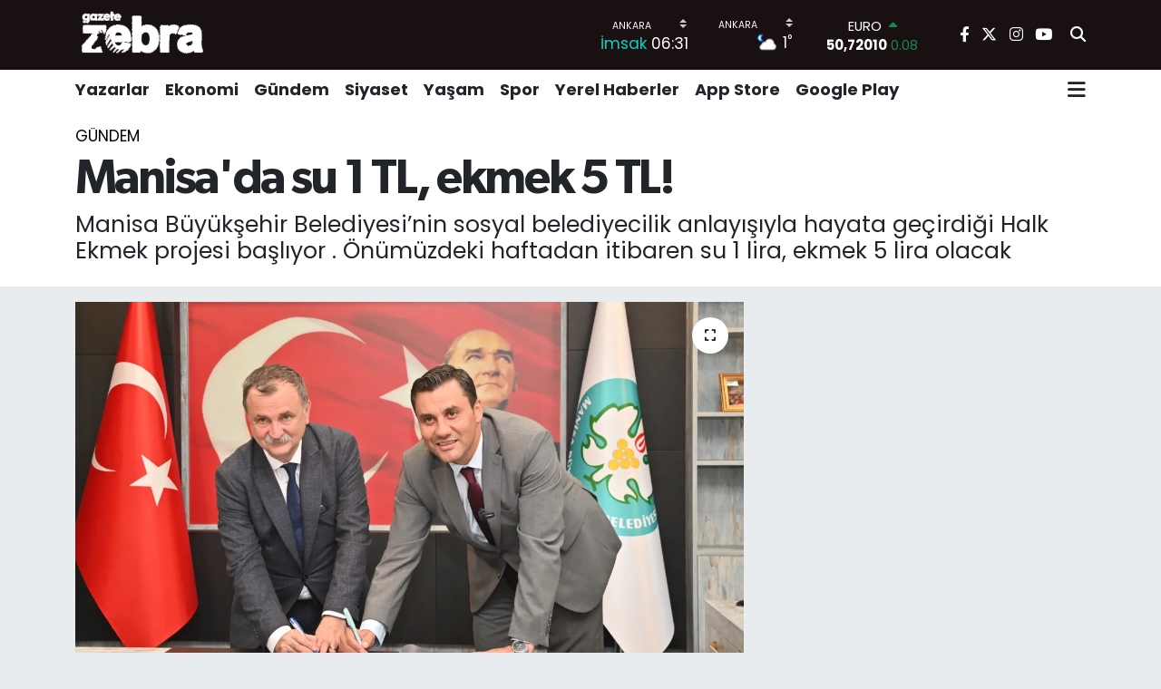

--- FILE ---
content_type: text/html; charset=UTF-8
request_url: https://www.gazetezebra.com.tr/manisada-su-1-tl-ekmek-5-tl
body_size: 22727
content:
<!DOCTYPE html>
<html lang="tr" data-theme="flow">
<head>
<link rel="dns-prefetch" href="//www.gazetezebra.com.tr">
<link rel="dns-prefetch" href="//gazetezebracomtr.teimg.com">
<link rel="dns-prefetch" href="//static.tebilisim.com">
<link rel="dns-prefetch" href="//pagead2.googlesyndication.com">
<link rel="dns-prefetch" href="//www.facebook.com">
<link rel="dns-prefetch" href="//www.twitter.com">
<link rel="dns-prefetch" href="//www.instagram.com">
<link rel="dns-prefetch" href="//www.youtube.com">
<link rel="dns-prefetch" href="//apps.apple.com">
<link rel="dns-prefetch" href="//play.google.com">
<link rel="dns-prefetch" href="//x.com">
<link rel="dns-prefetch" href="//api.whatsapp.com">
<link rel="dns-prefetch" href="//www.linkedin.com">
<link rel="dns-prefetch" href="//pinterest.com">
<link rel="dns-prefetch" href="//t.me">
<link rel="dns-prefetch" href="//tebilisim.com">
<link rel="dns-prefetch" href="//facebook.com">
<link rel="dns-prefetch" href="//twitter.com">
<link rel="dns-prefetch" href="//www.google.com">
<link rel="dns-prefetch" href="//cdn.onesignal.com">

    <meta charset="utf-8">
<title>Manisa&#039;da su 1 TL, ekmek 5 TL! - Gazete Zebra</title>
<meta name="description" content="Manisa Büyükşehir Belediyesi’nin sosyal belediyecilik anlayışıyla hayata geçirdiği Halk Ekmek projesi başlıyor . Önümüzdeki haftadan itibaren su 1 lira, ekmek 5 lira olacak">
<meta name="keywords" content="Manisa, su">
<link rel="canonical" href="https://www.gazetezebra.com.tr/manisada-su-1-tl-ekmek-5-tl">
<meta name="viewport" content="width=device-width,initial-scale=1">
<meta name="X-UA-Compatible" content="IE=edge">
<meta name="robots" content="max-image-preview:large">
<meta name="theme-color" content="rgba(17, 9, 9, 0.96)">
<meta name="title" content="Manisa&#039;da su 1 TL, ekmek 5 TL!">
<meta name="articleSection" content="news">
<meta name="datePublished" content="2024-07-25T18:42:00+03:00">
<meta name="dateModified" content="2025-06-04T17:30:33+03:00">
<meta name="articleAuthor" content="İGF Haber Ajansı">
<meta name="author" content="İGF Haber Ajansı">
<link rel="amphtml" href="https://www.gazetezebra.com.tr/manisada-su-1-tl-ekmek-5-tl/amp">
<meta property="og:site_name" content="Gazete Zebra">
<meta property="og:title" content="Manisa&#039;da su 1 TL, ekmek 5 TL!">
<meta property="og:description" content="Manisa Büyükşehir Belediyesi’nin sosyal belediyecilik anlayışıyla hayata geçirdiği Halk Ekmek projesi başlıyor . Önümüzdeki haftadan itibaren su 1 lira, ekmek 5 lira olacak">
<meta property="og:url" content="https://www.gazetezebra.com.tr/manisada-su-1-tl-ekmek-5-tl">
<meta property="og:image" content="https://gazetezebracomtr.teimg.com/gazetezebra-com-tr/uploads/2024/07/manisada-su-1-tl-ekmek-5-tl.webp">
<meta property="og:type" content="article">
<meta property="og:article:published_time" content="2024-07-25T18:42:00+03:00">
<meta property="og:article:modified_time" content="2025-06-04T17:30:33+03:00">
<meta name="twitter:card" content="summary_large_image">
<meta name="twitter:site" content="@GazeteZebra">
<meta name="twitter:title" content="Manisa&#039;da su 1 TL, ekmek 5 TL!">
<meta name="twitter:description" content="Manisa Büyükşehir Belediyesi’nin sosyal belediyecilik anlayışıyla hayata geçirdiği Halk Ekmek projesi başlıyor . Önümüzdeki haftadan itibaren su 1 lira, ekmek 5 lira olacak">
<meta name="twitter:image" content="https://gazetezebracomtr.teimg.com/gazetezebra-com-tr/uploads/2024/07/manisada-su-1-tl-ekmek-5-tl.webp">
<meta name="twitter:url" content="https://www.gazetezebra.com.tr/manisada-su-1-tl-ekmek-5-tl">
<link rel="shortcut icon" type="image/x-icon" href="https://gazetezebracomtr.teimg.com/gazetezebra-com-tr/uploads/2024/12/gazetezebrefaviconblck.png">
<link rel="manifest" href="https://www.gazetezebra.com.tr/manifest.json?v=6.6.4" />
<link rel="preload" href="https://static.tebilisim.com/flow/assets/css/font-awesome/fa-solid-900.woff2" as="font" type="font/woff2" crossorigin />
<link rel="preload" href="https://static.tebilisim.com/flow/assets/css/font-awesome/fa-brands-400.woff2" as="font" type="font/woff2" crossorigin />
<link rel="preload" href="https://static.tebilisim.com/flow/assets/css/weather-icons/font/weathericons-regular-webfont.woff2" as="font" type="font/woff2" crossorigin />
<link rel="preload" href="https://static.tebilisim.com/flow/vendor/te/fonts/poppins/Poppins-400-Latin-Ext.woff2" as="font" type="font/woff2" crossorigin />
<link rel="preload" href="https://static.tebilisim.com/flow/vendor/te/fonts/poppins/Poppins-400-Latin.woff2" as="font" type="font/woff2" crossorigin />
<link rel="preload" href="https://static.tebilisim.com/flow/vendor/te/fonts/poppins/Poppins-500-Latin-Ext.woff2" as="font" type="font/woff2" crossorigin />
<link rel="preload" href="https://static.tebilisim.com/flow/vendor/te/fonts/poppins/Poppins-500-Latin.woff2" as="font" type="font/woff2" crossorigin />
<link rel="preload" href="https://static.tebilisim.com/flow/vendor/te/fonts/poppins/Poppins-700-Latin-Ext.woff2" as="font" type="font/woff2" crossorigin />
<link rel="preload" href="https://static.tebilisim.com/flow/vendor/te/fonts/poppins/Poppins-700-Latin.woff2" as="font" type="font/woff2" crossorigin />

<link rel="preload"
	href="https://static.tebilisim.com/flow/vendor/te/fonts/gibson/Gibson-Bold.woff2"
	as="font" type="font/woff2" crossorigin />
<link rel="preload"
	href="https://static.tebilisim.com/flow/vendor/te/fonts/gibson/Gibson-BoldItalic.woff2"
	as="font" type="font/woff2" crossorigin />
<link rel="preload"
	href="https://static.tebilisim.com/flow/vendor/te/fonts/gibson/Gibson-Italic.woff2"
	as="font" type="font/woff2" crossorigin />
<link rel="preload"
	href="https://static.tebilisim.com/flow/vendor/te/fonts/gibson/Gibson-Light.woff2"
	as="font" type="font/woff2" crossorigin />
<link rel="preload"
	href="https://static.tebilisim.com/flow/vendor/te/fonts/gibson/Gibson-LightItalic.woff2"
	as="font" type="font/woff2" crossorigin />
<link rel="preload"
	href="https://static.tebilisim.com/flow/vendor/te/fonts/gibson/Gibson-SemiBold.woff2"
	as="font" type="font/woff2" crossorigin />
<link rel="preload"
	href="https://static.tebilisim.com/flow/vendor/te/fonts/gibson/Gibson-SemiBoldItalic.woff2"
	as="font" type="font/woff2" crossorigin />
<link rel="preload"
	href="https://static.tebilisim.com/flow/vendor/te/fonts/gibson/Gibson.woff2"
	as="font" type="font/woff2" crossorigin />

<link rel="preload" as="style" href="https://static.tebilisim.com/flow/vendor/te/fonts/poppins.css?v=6.6.4">
<link rel="stylesheet" href="https://static.tebilisim.com/flow/vendor/te/fonts/poppins.css?v=6.6.4">
<link rel="preload" as="style" href="https://static.tebilisim.com/flow/vendor/te/fonts/gibson.css?v=6.6.4">
<link rel="stylesheet" href="https://static.tebilisim.com/flow/vendor/te/fonts/gibson.css?v=6.6.4">

<style>:root {
        --te-link-color: #333;
        --te-link-hover-color: #000;
        --te-font: "Poppins";
        --te-secondary-font: "Gibson";
        --te-h1-font-size: 53px;
        --te-color: rgba(17, 9, 9, 0.96);
        --te-hover-color: #000000;
        --mm-ocd-width: 85%!important; /*  Mobil Menü Genişliği */
        --swiper-theme-color: var(--te-color)!important;
        --header-13-color: #ffc107;
    }</style><link rel="preload" as="style" href="https://static.tebilisim.com/flow/assets/vendor/bootstrap/css/bootstrap.min.css?v=6.6.4">
<link rel="stylesheet" href="https://static.tebilisim.com/flow/assets/vendor/bootstrap/css/bootstrap.min.css?v=6.6.4">
<link rel="preload" as="style" href="https://static.tebilisim.com/flow/assets/css/app6.6.4.min.css">
<link rel="stylesheet" href="https://static.tebilisim.com/flow/assets/css/app6.6.4.min.css">



<script type="application/ld+json">{"@context":"https:\/\/schema.org","@type":"WebSite","url":"https:\/\/www.gazetezebra.com.tr","potentialAction":{"@type":"SearchAction","target":"https:\/\/www.gazetezebra.com.tr\/arama?q={query}","query-input":"required name=query"}}</script>

<script type="application/ld+json">{"@context":"https:\/\/schema.org","@type":"NewsMediaOrganization","url":"https:\/\/www.gazetezebra.com.tr","name":"Gazete Zebra","logo":"https:\/\/gazetezebracomtr.teimg.com\/gazetezebra-com-tr\/uploads\/2023\/02\/gazetezebra-logo1.png","sameAs":["https:\/\/www.facebook.com\/gazetezebra","https:\/\/www.twitter.com\/GazeteZebra","https:\/\/www.youtube.com\/gazetezebratv","https:\/\/www.instagram.com\/gazetezebra\/"]}</script>

<script type="application/ld+json">{"@context":"https:\/\/schema.org","@graph":[{"@type":"SiteNavigationElement","name":"Ana Sayfa","url":"https:\/\/www.gazetezebra.com.tr","@id":"https:\/\/www.gazetezebra.com.tr"},{"@type":"SiteNavigationElement","name":"Spor","url":"https:\/\/www.gazetezebra.com.tr\/spor","@id":"https:\/\/www.gazetezebra.com.tr\/spor"},{"@type":"SiteNavigationElement","name":"K\u00fclt\u00fcr-Sanat","url":"https:\/\/www.gazetezebra.com.tr\/kultur-sanat","@id":"https:\/\/www.gazetezebra.com.tr\/kultur-sanat"},{"@type":"SiteNavigationElement","name":"AnaMan\u015fet","url":"https:\/\/www.gazetezebra.com.tr\/manset","@id":"https:\/\/www.gazetezebra.com.tr\/manset"},{"@type":"SiteNavigationElement","name":"Galeri","url":"https:\/\/www.gazetezebra.com.tr\/galeri","@id":"https:\/\/www.gazetezebra.com.tr\/galeri"},{"@type":"SiteNavigationElement","name":"Edit\u00f6rden","url":"https:\/\/www.gazetezebra.com.tr\/editorden","@id":"https:\/\/www.gazetezebra.com.tr\/editorden"},{"@type":"SiteNavigationElement","name":"Ekonomi","url":"https:\/\/www.gazetezebra.com.tr\/ekonomi","@id":"https:\/\/www.gazetezebra.com.tr\/ekonomi"},{"@type":"SiteNavigationElement","name":"Video","url":"https:\/\/www.gazetezebra.com.tr\/videozebra","@id":"https:\/\/www.gazetezebra.com.tr\/videozebra"},{"@type":"SiteNavigationElement","name":"\u00dcstMan\u015fet","url":"https:\/\/www.gazetezebra.com.tr\/ust-manset","@id":"https:\/\/www.gazetezebra.com.tr\/ust-manset"},{"@type":"SiteNavigationElement","name":"Yazarlar","url":"https:\/\/www.gazetezebra.com.tr\/yazarlar","@id":"https:\/\/www.gazetezebra.com.tr\/yazarlar"},{"@type":"SiteNavigationElement","name":"G\u00fcndem","url":"https:\/\/www.gazetezebra.com.tr\/gundem","@id":"https:\/\/www.gazetezebra.com.tr\/gundem"},{"@type":"SiteNavigationElement","name":"Ya\u015fam","url":"https:\/\/www.gazetezebra.com.tr\/yasam","@id":"https:\/\/www.gazetezebra.com.tr\/yasam"},{"@type":"SiteNavigationElement","name":"Siyaset","url":"https:\/\/www.gazetezebra.com.tr\/siyaset","@id":"https:\/\/www.gazetezebra.com.tr\/siyaset"},{"@type":"SiteNavigationElement","name":"Yerel Haberler","url":"https:\/\/www.gazetezebra.com.tr\/yerel-haberler-1","@id":"https:\/\/www.gazetezebra.com.tr\/yerel-haberler-1"},{"@type":"SiteNavigationElement","name":"Video","url":"https:\/\/www.gazetezebra.com.tr\/video","@id":"https:\/\/www.gazetezebra.com.tr\/video"},{"@type":"SiteNavigationElement","name":"T\u00fcm haberler","url":"https:\/\/www.gazetezebra.com.tr\/tum-haberler","@id":"https:\/\/www.gazetezebra.com.tr\/tum-haberler"},{"@type":"SiteNavigationElement","name":"Rop\u00f6rtajlar","url":"https:\/\/www.gazetezebra.com.tr\/roportajlar","@id":"https:\/\/www.gazetezebra.com.tr\/roportajlar"},{"@type":"SiteNavigationElement","name":"D\u00fcnya","url":"https:\/\/www.gazetezebra.com.tr\/dunya","@id":"https:\/\/www.gazetezebra.com.tr\/dunya"},{"@type":"SiteNavigationElement","name":"Magazin","url":"https:\/\/www.gazetezebra.com.tr\/magazin","@id":"https:\/\/www.gazetezebra.com.tr\/magazin"},{"@type":"SiteNavigationElement","name":"E\u011fitim","url":"https:\/\/www.gazetezebra.com.tr\/egitim","@id":"https:\/\/www.gazetezebra.com.tr\/egitim"},{"@type":"SiteNavigationElement","name":"Sa\u011fl\u0131k","url":"https:\/\/www.gazetezebra.com.tr\/saglik","@id":"https:\/\/www.gazetezebra.com.tr\/saglik"},{"@type":"SiteNavigationElement","name":"Teknoloji","url":"https:\/\/www.gazetezebra.com.tr\/teknoloji-1","@id":"https:\/\/www.gazetezebra.com.tr\/teknoloji-1"},{"@type":"SiteNavigationElement","name":"Foto Galeri","url":"https:\/\/www.gazetezebra.com.tr\/foto-galeri","@id":"https:\/\/www.gazetezebra.com.tr\/foto-galeri"},{"@type":"SiteNavigationElement","name":"Hayat Engel Tan\u0131maz","url":"https:\/\/www.gazetezebra.com.tr\/hayat-engel-tanimaz","@id":"https:\/\/www.gazetezebra.com.tr\/hayat-engel-tanimaz"},{"@type":"SiteNavigationElement","name":"\u0130leti\u015fim","url":"https:\/\/www.gazetezebra.com.tr\/iletisim","@id":"https:\/\/www.gazetezebra.com.tr\/iletisim"},{"@type":"SiteNavigationElement","name":"Gizlilik S\u00f6zle\u015fmesi","url":"https:\/\/www.gazetezebra.com.tr\/gizlilik-sozlesmesi","@id":"https:\/\/www.gazetezebra.com.tr\/gizlilik-sozlesmesi"},{"@type":"SiteNavigationElement","name":"Yazarlar","url":"https:\/\/www.gazetezebra.com.tr\/yazarlar","@id":"https:\/\/www.gazetezebra.com.tr\/yazarlar"},{"@type":"SiteNavigationElement","name":"Foto Galeri","url":"https:\/\/www.gazetezebra.com.tr\/foto-galeri","@id":"https:\/\/www.gazetezebra.com.tr\/foto-galeri"},{"@type":"SiteNavigationElement","name":"Video Galeri","url":"https:\/\/www.gazetezebra.com.tr\/video","@id":"https:\/\/www.gazetezebra.com.tr\/video"},{"@type":"SiteNavigationElement","name":"Biyografiler","url":"https:\/\/www.gazetezebra.com.tr\/biyografi","@id":"https:\/\/www.gazetezebra.com.tr\/biyografi"},{"@type":"SiteNavigationElement","name":"Vefatlar","url":"https:\/\/www.gazetezebra.com.tr\/vefat","@id":"https:\/\/www.gazetezebra.com.tr\/vefat"},{"@type":"SiteNavigationElement","name":"R\u00f6portajlar","url":"https:\/\/www.gazetezebra.com.tr\/roportaj","@id":"https:\/\/www.gazetezebra.com.tr\/roportaj"},{"@type":"SiteNavigationElement","name":"Anketler","url":"https:\/\/www.gazetezebra.com.tr\/anketler","@id":"https:\/\/www.gazetezebra.com.tr\/anketler"},{"@type":"SiteNavigationElement","name":"\u00c7ankaya Bug\u00fcn, Yar\u0131n ve 1 Haftal\u0131k Hava Durumu Tahmini","url":"https:\/\/www.gazetezebra.com.tr\/cankaya-hava-durumu","@id":"https:\/\/www.gazetezebra.com.tr\/cankaya-hava-durumu"},{"@type":"SiteNavigationElement","name":"\u00c7ankaya Namaz Vakitleri","url":"https:\/\/www.gazetezebra.com.tr\/cankaya-namaz-vakitleri","@id":"https:\/\/www.gazetezebra.com.tr\/cankaya-namaz-vakitleri"},{"@type":"SiteNavigationElement","name":"Puan Durumu ve Fikst\u00fcr","url":"https:\/\/www.gazetezebra.com.tr\/futbol\/st-super-lig-puan-durumu-ve-fikstur","@id":"https:\/\/www.gazetezebra.com.tr\/futbol\/st-super-lig-puan-durumu-ve-fikstur"}]}</script>

<script type="application/ld+json">{"@context":"https:\/\/schema.org","@type":"BreadcrumbList","itemListElement":[{"@type":"ListItem","position":1,"item":{"@type":"Thing","@id":"https:\/\/www.gazetezebra.com.tr","name":"Haberler"}}]}</script>
<script type="application/ld+json">{"@context":"https:\/\/schema.org","@type":"NewsArticle","headline":"Manisa'da su 1 TL, ekmek 5 TL!","articleSection":"G\u00fcndem","dateCreated":"2024-07-25T18:42:00+03:00","datePublished":"2024-07-25T18:42:00+03:00","dateModified":"2025-06-04T17:30:33+03:00","wordCount":386,"genre":"news","mainEntityOfPage":{"@type":"WebPage","@id":"https:\/\/www.gazetezebra.com.tr\/manisada-su-1-tl-ekmek-5-tl"},"articleBody":"<p><strong>MAN\u0130SA (\u0130GFA) - <\/strong>Manisa B\u00fcy\u00fck\u015fehir Belediyesi, sosyal belediyecilik uygulamalar\u0131na bir yenisini daha ekleyerek vatanda\u015flara uygun fiyatla ekmek sunacak. Pilot b\u00f6lge olarak Yunusemre il\u00e7esinde ba\u015flayacak olan Halk Ekmek projesi daha sonra 17 il\u00e7eye yay\u0131larak devam edecek.<br \/>\r\n&nbsp;<br \/>\r\nManisa B\u00fcy\u00fck\u015fehir Belediye Ba\u015fkan\u0131 Mimar Ferdi Zeyrek, Yunusemre Belediye Ba\u015fkan\u0131 Semih Balaban ile Halk Ekmek projesi i\u00e7in protokol imzalad\u0131.<\/p>\r\n\r\n<p>Halk Ekme\u011fi de \u00f6n\u00fcm\u00fczdeki haftadan itibaren hayata ge\u00e7ireceklerini belirten Ba\u015fkan Zeyrek, \u201cS\u00f6z verdi\u011fimiz gibi su 1 lira, ekmek 5 lira. Su 1 lira oldu, ekmek de 5 lira oluyor. Bunu da vatanda\u015f\u0131m\u0131za sa\u011fl\u0131kla sunaca\u011f\u0131z\u201d dedi. Ba\u015fkan Zeyrek, \u015f\u00f6yle konu\u015ftu; \u201c\u0130lk olarak Yunusemre Belediyemizde pilot b\u00f6lgemizde ba\u015flayaca\u011f\u0131z. Sonras\u0131nda 17 il\u00e7emizde de halk ekme\u011fi sa\u011fl\u0131kl\u0131, ayn\u0131 lezzetle ve \u00e7ok uygun fiyata vatanda\u015f\u0131m\u0131za sunmu\u015f olaca\u011f\u0131z. Sosyal belediyecili\u011fin olmazsa olmaz\u0131d\u0131r Halk Ekmek, sonras\u0131nda da Kent Lokantas\u0131\u2019n\u0131 en h\u0131zl\u0131 \u015fekilde hayata ge\u00e7irece\u011fiz. Az \u00f6nce de Semih Balaban ile yapt\u0131\u011f\u0131m\u0131z bir di\u011fer protokol ile de art\u0131k halk\u0131n mand\u0131ras\u0131 Halk Mand\u0131ra da hayata ge\u00e7iyor. Yunusemre Belediyesi\u2019nin tesislerinde B\u00fcy\u00fck\u015fehir Belediyesi\u2019nin \u00fcretimiyle birlikte vatanda\u015f\u0131m\u0131za s\u00fct \u00fcr\u00fcnlerini en ekonomik, en lezzetli, en sa\u011fl\u0131kl\u0131 \u015fekilde ba\u015fkan\u0131mla birlikte sunaca\u011f\u0131z.\u201d diye konu\u015ftu.<\/p>\r\n\r\n<p>Ba\u015flayacak olan proje i\u00e7in devirleri ger\u00e7ekle\u015ftirdiklerini belirten Yunusemre Belediye Ba\u015fkan\u0131 Semih Balaban, \u201cBug\u00fcn g\u00fczel bir protokole imza atman\u0131n mutlulu\u011funu ya\u015f\u0131yoruz. Ba\u015fkan\u0131m\u0131z s\u00f6z\u00fcn\u00fc tutuyor. Halk Ekmek her yerde olacak dedi ve Yunusemre\u2019yi pilot b\u00f6lge se\u00e7ti. Kendisine te\u015fekk\u00fcr ediyorum. \u00c7ok iyi i\u015fler yap\u0131yor ve yapmaya da devam edecek. Biz de Yunusemre Belediyesi olarak B\u00fcy\u00fck\u015fehir Belediyesi\u2019nin bu hizmetinden dolay\u0131 Halk Ekmek \u00fcretiminden sat\u0131\u015f\u0131ndan \u00e7ekiliyoruz. B\u00fcfelerimizi zevkle B\u00fcy\u00fck\u015fehir Belediye Ba\u015fkan\u0131m\u0131za devrediyoruz. Bundan sonra da her konuda onun destek\u00e7isi olaca\u011f\u0131z. Kendisi de bize destek oluyor. Ben Ferdi Zeyrek ba\u015fkan\u0131ma g\u00fczel, halk\u00e7\u0131 hizmetlerinden dolay\u0131 te\u015fekk\u00fcr ediyorum. Bize verdi\u011fi katk\u0131lardan dolay\u0131 te\u015fekk\u00fcr ediyorum\u201d diye konu\u015ftu.&nbsp;<\/p>","description":"Manisa B\u00fcy\u00fck\u015fehir Belediyesi\u2019nin sosyal belediyecilik anlay\u0131\u015f\u0131yla hayata ge\u00e7irdi\u011fi Halk Ekmek projesi ba\u015fl\u0131yor . \u00d6n\u00fcm\u00fczdeki haftadan itibaren su 1 lira, ekmek 5 lira olacak","inLanguage":"tr-TR","keywords":["Manisa","su"],"image":{"@type":"ImageObject","url":"https:\/\/gazetezebracomtr.teimg.com\/crop\/1280x720\/gazetezebra-com-tr\/uploads\/2024\/07\/manisada-su-1-tl-ekmek-5-tl.webp","width":"1280","height":"720","caption":"Manisa'da su 1 TL, ekmek 5 TL!"},"publishingPrinciples":"https:\/\/www.gazetezebra.com.tr\/gizlilik-sozlesmesi","isFamilyFriendly":"http:\/\/schema.org\/True","isAccessibleForFree":"http:\/\/schema.org\/True","publisher":{"@type":"Organization","name":"Gazete Zebra","image":"https:\/\/gazetezebracomtr.teimg.com\/gazetezebra-com-tr\/uploads\/2023\/02\/gazetezebra-logo1.png","logo":{"@type":"ImageObject","url":"https:\/\/gazetezebracomtr.teimg.com\/gazetezebra-com-tr\/uploads\/2023\/02\/gazetezebra-logo1.png","width":"640","height":"375"}},"author":{"@type":"Person","name":"\u00d6m\u00fcr \u00dcnver","honorificPrefix":"","jobTitle":"","url":null}}</script>





<script async src="https://pagead2.googlesyndication.com/pagead/js/adsbygoogle.js?client=ca-pub-9633275901174209"
     crossorigin="anonymous"></script>






</head>




<body class="d-flex flex-column min-vh-100">

    <div data-pagespeed="true"><script async src="https://pagead2.googlesyndication.com/pagead/js/adsbygoogle.js?client=ca-pub-9633275901174209"
     crossorigin="anonymous"></script></div>
    

    <header class="header-8">
    <nav class="top-header navbar navbar-expand-lg navbar-dark bg-te-color py-1">
        <div class="container">
                            <a class="navbar-brand me-0" href="/" title="Gazete Zebra">
                <img src="https://gazetezebracomtr.teimg.com/gazetezebra-com-tr/uploads/2023/02/gazetezebra-logo1.png" alt="Gazete Zebra" width="150" height="40" class="light-mode img-fluid flow-logo">
<img src="https://gazetezebracomtr.teimg.com/gazetezebra-com-tr/uploads/2023/02/gazetezebra-logo1.png" alt="Gazete Zebra" width="150" height="40" class="dark-mode img-fluid flow-logo d-none">

            </a>
            
            <div class="header-widgets d-lg-flex justify-content-end align-items-center d-none">

                                    <!-- HAVA DURUMU -->

<input type="hidden" name="widget_setting_weathercity" value="39.78052450,32.71813750" />

    
        
        <div class="prayer-top d-none d-lg-flex justify-content-between flex-column">
            <select class="form-select border-0 bg-transparent text-white" name="city" onchange="window.location.href=this.value">
            <option value="/adana-namaz-vakitleri" >Adana</option>
            <option value="/adiyaman-namaz-vakitleri" >Adıyaman</option>
            <option value="/afyonkarahisar-namaz-vakitleri" >Afyonkarahisar</option>
            <option value="/agri-namaz-vakitleri" >Ağrı</option>
            <option value="/aksaray-namaz-vakitleri" >Aksaray</option>
            <option value="/amasya-namaz-vakitleri" >Amasya</option>
            <option value="/ankara-namaz-vakitleri"  selected >Ankara</option>
            <option value="/antalya-namaz-vakitleri" >Antalya</option>
            <option value="/ardahan-namaz-vakitleri" >Ardahan</option>
            <option value="/artvin-namaz-vakitleri" >Artvin</option>
            <option value="/aydin-namaz-vakitleri" >Aydın</option>
            <option value="/balikesir-namaz-vakitleri" >Balıkesir</option>
            <option value="/bartin-namaz-vakitleri" >Bartın</option>
            <option value="/batman-namaz-vakitleri" >Batman</option>
            <option value="/bayburt-namaz-vakitleri" >Bayburt</option>
            <option value="/bilecik-namaz-vakitleri" >Bilecik</option>
            <option value="/bingol-namaz-vakitleri" >Bingöl</option>
            <option value="/bitlis-namaz-vakitleri" >Bitlis</option>
            <option value="/bolu-namaz-vakitleri" >Bolu</option>
            <option value="/burdur-namaz-vakitleri" >Burdur</option>
            <option value="/bursa-namaz-vakitleri" >Bursa</option>
            <option value="/canakkale-namaz-vakitleri" >Çanakkale</option>
            <option value="/cankiri-namaz-vakitleri" >Çankırı</option>
            <option value="/corum-namaz-vakitleri" >Çorum</option>
            <option value="/denizli-namaz-vakitleri" >Denizli</option>
            <option value="/diyarbakir-namaz-vakitleri" >Diyarbakır</option>
            <option value="/duzce-namaz-vakitleri" >Düzce</option>
            <option value="/edirne-namaz-vakitleri" >Edirne</option>
            <option value="/elazig-namaz-vakitleri" >Elazığ</option>
            <option value="/erzincan-namaz-vakitleri" >Erzincan</option>
            <option value="/erzurum-namaz-vakitleri" >Erzurum</option>
            <option value="/eskisehir-namaz-vakitleri" >Eskişehir</option>
            <option value="/gaziantep-namaz-vakitleri" >Gaziantep</option>
            <option value="/giresun-namaz-vakitleri" >Giresun</option>
            <option value="/gumushane-namaz-vakitleri" >Gümüşhane</option>
            <option value="/hakkari-namaz-vakitleri" >Hakkâri</option>
            <option value="/hatay-namaz-vakitleri" >Hatay</option>
            <option value="/igdir-namaz-vakitleri" >Iğdır</option>
            <option value="/isparta-namaz-vakitleri" >Isparta</option>
            <option value="/istanbul-namaz-vakitleri" >İstanbul</option>
            <option value="/izmir-namaz-vakitleri" >İzmir</option>
            <option value="/kahramanmaras-namaz-vakitleri" >Kahramanmaraş</option>
            <option value="/karabuk-namaz-vakitleri" >Karabük</option>
            <option value="/karaman-namaz-vakitleri" >Karaman</option>
            <option value="/kars-namaz-vakitleri" >Kars</option>
            <option value="/kastamonu-namaz-vakitleri" >Kastamonu</option>
            <option value="/kayseri-namaz-vakitleri" >Kayseri</option>
            <option value="/kilis-namaz-vakitleri" >Kilis</option>
            <option value="/kirikkale-namaz-vakitleri" >Kırıkkale</option>
            <option value="/kirklareli-namaz-vakitleri" >Kırklareli</option>
            <option value="/kirsehir-namaz-vakitleri" >Kırşehir</option>
            <option value="/kocaeli-namaz-vakitleri" >Kocaeli</option>
            <option value="/konya-namaz-vakitleri" >Konya</option>
            <option value="/kutahya-namaz-vakitleri" >Kütahya</option>
            <option value="/malatya-namaz-vakitleri" >Malatya</option>
            <option value="/manisa-namaz-vakitleri" >Manisa</option>
            <option value="/mardin-namaz-vakitleri" >Mardin</option>
            <option value="/mersin-namaz-vakitleri" >Mersin</option>
            <option value="/mugla-namaz-vakitleri" >Muğla</option>
            <option value="/mus-namaz-vakitleri" >Muş</option>
            <option value="/nevsehir-namaz-vakitleri" >Nevşehir</option>
            <option value="/nigde-namaz-vakitleri" >Niğde</option>
            <option value="/ordu-namaz-vakitleri" >Ordu</option>
            <option value="/osmaniye-namaz-vakitleri" >Osmaniye</option>
            <option value="/rize-namaz-vakitleri" >Rize</option>
            <option value="/sakarya-namaz-vakitleri" >Sakarya</option>
            <option value="/samsun-namaz-vakitleri" >Samsun</option>
            <option value="/sanliurfa-namaz-vakitleri" >Şanlıurfa</option>
            <option value="/siirt-namaz-vakitleri" >Siirt</option>
            <option value="/sinop-namaz-vakitleri" >Sinop</option>
            <option value="/sivas-namaz-vakitleri" >Sivas</option>
            <option value="/sirnak-namaz-vakitleri" >Şırnak</option>
            <option value="/tekirdag-namaz-vakitleri" >Tekirdağ</option>
            <option value="/tokat-namaz-vakitleri" >Tokat</option>
            <option value="/trabzon-namaz-vakitleri" >Trabzon</option>
            <option value="/tunceli-namaz-vakitleri" >Tunceli</option>
            <option value="/usak-namaz-vakitleri" >Uşak</option>
            <option value="/van-namaz-vakitleri" >Van</option>
            <option value="/yalova-namaz-vakitleri" >Yalova</option>
            <option value="/yozgat-namaz-vakitleri" >Yozgat</option>
            <option value="/zonguldak-namaz-vakitleri" >Zonguldak</option>
    </select>

                        <div class="text-white text-end"> <span class="text-cyan">İmsak</span> 06:31
            </div>
                    </div>
        <div class="weather-top weather-widget d-none d-lg-flex justify-content-between flex-column">
            <div class="weather">
                <select class="form-select border-0 bg-transparent text-white" name="city">
        <option value="37.26123150,35.39050460" >Adana</option>
        <option value="37.90782910,38.48499230" >Adıyaman</option>
        <option value="38.73910990,30.71200230" >Afyonkarahisar</option>
        <option value="39.62692180,43.02159650" >Ağrı</option>
        <option value="38.33520430,33.97500180" >Aksaray</option>
        <option value="40.65166080,35.90379660" >Amasya</option>
        <option value="39.78052450,32.71813750"  selected >Ankara</option>
        <option value="37.09516720,31.07937050" >Antalya</option>
        <option value="41.11129640,42.78316740" >Ardahan</option>
        <option value="41.07866400,41.76282230" >Artvin</option>
        <option value="37.81170330,28.48639630" >Aydın</option>
        <option value="39.76167820,28.11226790" >Balıkesir</option>
        <option value="41.58105090,32.46097940" >Bartın</option>
        <option value="37.83624960,41.36057390" >Batman</option>
        <option value="40.26032000,40.22804800" >Bayburt</option>
        <option value="40.05665550,30.06652360" >Bilecik</option>
        <option value="39.06263540,40.76960950" >Bingöl</option>
        <option value="38.65231330,42.42020280" >Bitlis</option>
        <option value="40.57597660,31.57880860" >Bolu</option>
        <option value="37.46126690,30.06652360" >Burdur</option>
        <option value="40.06554590,29.23207840" >Bursa</option>
        <option value="40.05101040,26.98524220" >Çanakkale</option>
        <option value="40.53690730,33.58838930" >Çankırı</option>
        <option value="40.49982110,34.59862630" >Çorum</option>
        <option value="37.61283950,29.23207840" >Denizli</option>
        <option value="38.10663720,40.54268960" >Diyarbakır</option>
        <option value="40.87705310,31.31927130" >Düzce</option>
        <option value="41.15172220,26.51379640" >Edirne</option>
        <option value="38.49648040,39.21990290" >Elazığ</option>
        <option value="39.76819140,39.05013060" >Erzincan</option>
        <option value="40.07467990,41.66945620" >Erzurum</option>
        <option value="39.63296570,31.26263660" >Eskişehir</option>
        <option value="37.07638820,37.38272340" >Gaziantep</option>
        <option value="40.64616720,38.59355110" >Giresun</option>
        <option value="40.28036730,39.31432530" >Gümüşhane</option>
        <option value="37.44593190,43.74498410" >Hakkâri</option>
        <option value="36.40184880,36.34980970" >Hatay</option>
        <option value="39.88798410,44.00483650" >Iğdır</option>
        <option value="38.02114640,31.07937050" >Isparta</option>
        <option value="41.16343020,28.76644080" >İstanbul</option>
        <option value="38.35916930,27.26761160" >İzmir</option>
        <option value="37.75030360,36.95410700" >Kahramanmaraş</option>
        <option value="41.18748900,32.74174190" >Karabük</option>
        <option value="37.24363360,33.61757700" >Karaman</option>
        <option value="40.28076360,42.99195270" >Kars</option>
        <option value="41.41038630,33.69983340" >Kastamonu</option>
        <option value="38.62568540,35.74068820" >Kayseri</option>
        <option value="36.82047750,37.16873390" >Kilis</option>
        <option value="39.88768780,33.75552480" >Kırıkkale</option>
        <option value="41.72597950,27.48383900" >Kırklareli</option>
        <option value="39.22689050,33.97500180" >Kırşehir</option>
        <option value="40.85327040,29.88152030" >Kocaeli</option>
        <option value="37.98381340,32.71813750" >Konya</option>
        <option value="39.35813700,29.60354950" >Kütahya</option>
        <option value="38.40150570,37.95362980" >Malatya</option>
        <option value="38.84193730,28.11226790" >Manisa</option>
        <option value="37.34429290,40.61964870" >Mardin</option>
        <option value="36.81208580,34.64147500" >Mersin</option>
        <option value="37.18358190,28.48639630" >Muğla</option>
        <option value="38.94618880,41.75389310" >Muş</option>
        <option value="38.69393990,34.68565090" >Nevşehir</option>
        <option value="38.09930860,34.68565090" >Niğde</option>
        <option value="40.79905800,37.38990050" >Ordu</option>
        <option value="37.21302580,36.17626150" >Osmaniye</option>
        <option value="40.95814970,40.92269850" >Rize</option>
        <option value="40.78885500,30.40595400" >Sakarya</option>
        <option value="41.18648590,36.13226780" >Samsun</option>
        <option value="37.35691020,39.15436770" >Şanlıurfa</option>
        <option value="37.86588620,42.14945230" >Siirt</option>
        <option value="41.55947490,34.85805320" >Sinop</option>
        <option value="39.44880390,37.12944970" >Sivas</option>
        <option value="37.41874810,42.49183380" >Şırnak</option>
        <option value="41.11212270,27.26761160" >Tekirdağ</option>
        <option value="40.39027130,36.62518630" >Tokat</option>
        <option value="40.79924100,39.58479440" >Trabzon</option>
        <option value="39.30735540,39.43877780" >Tunceli</option>
        <option value="38.54313190,29.23207840" >Uşak</option>
        <option value="38.36794170,43.71827870" >Van</option>
        <option value="40.57759860,29.20883030" >Yalova</option>
        <option value="39.72719790,35.10778580" >Yozgat</option>
        <option value="41.31249170,31.85982510" >Zonguldak</option>
    </select>




            </div>
            <div class="weather-degree text-light text-end">
                <img src="//cdn.weatherapi.com/weather/64x64/night/116.png" class="condition" width="26" height="26" alt="1"/>
                <span class="degree text-white">1</span><sup>°</sup>
            </div>
        </div>

    
<div data-location='{"city":"TUXX0014"}' class="d-none"></div>


                    <!-- PİYASALAR -->
        <div class="parite-top position-relative overflow-hidden" style="height: 40px;">
        <div class="newsticker">
            <ul class="newsticker__h4 list-unstyled text-white small" data-header="8">
                <li class="newsticker__item dollar">
                    <div>DOLAR <i class="fa fa-caret-up text-success ms-1"></i> </div>
                    <div class="fw-bold d-inline-block">43,31750</div><span
                        class="text-success d-inline-block ms-1">0.01</span>
                </li>
                <li class="newsticker__item euro">
                    <div>EURO <i class="fa fa-caret-up text-success ms-1"></i> </div>
                    <div class="fw-bold d-inline-block">50,72010</div><span
                        class="text-success d-inline-block ms-1">0.08</span>
                </li>
                <li class="newsticker__item sterlin">
                    <div>STERLİN <i class="fa fa-caret-up text-success ms-1"></i> </div>
                    <div class="fw-bold d-inline-block">58,29550</div><span
                        class="text-success d-inline-block ms-1">0.12</span>
                </li>
                <li class="newsticker__item altin">
                    <div>G.ALTIN <i class="fa fa-caret-down text-danger ms-1"></i> </div>
                    <div class="fw-bold d-inline-block">6668,70000</div><span
                        class="text-danger d-inline-block ms-1">-0.63</span>
                </li>
                <li class="newsticker__item bist">
                    <div>BİST100 <i class="fa fa-caret-down text-danger ms-1"></i></div>
                    <div class="fw-bold d-inline-block">12.728,00</div><span class="text-danger d-inline-block ms-1">-61</span>
                </li>
                <li class="newsticker__item btc">
                    <div>BITCOIN <i class="fa fa-caret-up text-success ms-1"></i> </div>
                    <div class="fw-bold d-inline-block">89.387,48</div><span class="text-success d-inline-block ms-1">1.16</span>
                </li>
            </ul>
        </div>
    </div>
    

                                
                <div class="top-social-media">
                                        <a href="https://www.facebook.com/gazetezebra" class="ms-2" target="_blank" rel="nofollow noreferrer noopener"><i class="fab fa-facebook-f text-white"></i></a>
                                                            <a href="https://www.twitter.com/GazeteZebra" class="ms-2" target="_blank" rel="nofollow noreferrer noopener"><i class="fab fa-x-twitter text-white"></i></a>
                                                            <a href="https://www.instagram.com/gazetezebra/" class="ms-2" target="_blank" rel="nofollow noreferrer noopener"><i class="fab fa-instagram text-white"></i></a>
                                                                                <a href="https://www.youtube.com/gazetezebratv" class="ms-2" target="_blank" rel="nofollow noreferrer noopener"><i class="fab fa-youtube text-white"></i></a>
                                                        </div>
                <div class="search-top">
                    <a href="/arama" class="d-block" title="Ara">
                        <i class="fa fa-search text-white"></i>
                    </a>
                </div>
            </div>
            <ul class="nav d-lg-none px-2">
                
                <li class="nav-item"><a href="/arama" class="me-2 text-white" title="Ara"><i class="fa fa-search fa-lg"></i></a></li>
                <li class="nav-item"><a href="#menu" title="Ana Menü" class="text-white"><i class="fa fa-bars fa-lg"></i></a></li>
            </ul>
        </div>
    </nav>
    <div class="main-menu navbar navbar-expand-lg d-none d-lg-block bg-white">
        <div class="container">
            <ul  class="nav fw-semibold">
        <li class="nav-item   ">
        <a href="/yazarlar" class="nav-link text-dark" target="_blank" title="Yazarlar">Yazarlar</a>
        
    </li>
        <li class="nav-item   ">
        <a href="/ekonomi" class="nav-link text-dark" target="_self" title="Ekonomi">Ekonomi</a>
        
    </li>
        <li class="nav-item   ">
        <a href="/gundem" class="nav-link text-dark" target="_self" title="Gündem">Gündem</a>
        
    </li>
        <li class="nav-item   ">
        <a href="/siyaset" class="nav-link text-dark" target="_self" title="Siyaset">Siyaset</a>
        
    </li>
        <li class="nav-item   ">
        <a href="/yasam" class="nav-link text-dark" target="_self" title="Yaşam">Yaşam</a>
        
    </li>
        <li class="nav-item   ">
        <a href="/spor" class="nav-link text-dark" target="_self" title="Spor">Spor</a>
        
    </li>
        <li class="nav-item   ">
        <a href="/yerel-haberler-1" class="nav-link text-dark" target="_self" title="Yerel Haberler">Yerel Haberler</a>
        
    </li>
        <li class="nav-item   ">
        <a href="https://apps.apple.com/tr/app/gazete-zebra/id1658748917?l=tr" class="nav-link text-dark" target="_self" title="App Store ">App Store </a>
        
    </li>
        <li class="nav-item   ">
        <a href="https://play.google.com/store/apps/details?id=com.gazetezebra" class="nav-link text-dark" target="_self" title="Google Play ">Google Play </a>
        
    </li>
    </ul>

            <ul class="navigation-menu nav d-flex align-items-center">
                
                <li class="nav-item dropdown position-static">
                    <a class="nav-link pe-0 text-dark" data-bs-toggle="dropdown" href="#" aria-haspopup="true"
                        aria-expanded="false" title="Ana Menü">
                        <i class="fa fa-bars fa-lg"></i>
                    </a>
                    <div class="mega-menu dropdown-menu dropdown-menu-end text-capitalize shadow-lg border-0 rounded-0">

    <div class="row g-3 small p-3">

                <div class="col">
            <div class="extra-sections bg-light p-3 border">
                <a href="https://www.gazetezebra.com.tr/ankara-nobetci-eczaneler" title="Nöbetçi Eczaneler" class="d-block border-bottom pb-2 mb-2" target="_self"><i class="fa-solid fa-capsules me-2"></i>Nöbetçi Eczaneler</a>
<a href="https://www.gazetezebra.com.tr/ankara-hava-durumu" title="Hava Durumu" class="d-block border-bottom pb-2 mb-2" target="_self"><i class="fa-solid fa-cloud-sun me-2"></i>Hava Durumu</a>
<a href="https://www.gazetezebra.com.tr/ankara-namaz-vakitleri" title="Namaz Vakitleri" class="d-block border-bottom pb-2 mb-2" target="_self"><i class="fa-solid fa-mosque me-2"></i>Namaz Vakitleri</a>
<a href="https://www.gazetezebra.com.tr/ankara-trafik-durumu" title="Trafik Durumu" class="d-block border-bottom pb-2 mb-2" target="_self"><i class="fa-solid fa-car me-2"></i>Trafik Durumu</a>
<a href="https://www.gazetezebra.com.tr/futbol/super-lig-puan-durumu-ve-fikstur" title="Süper Lig Puan Durumu ve Fikstür" class="d-block border-bottom pb-2 mb-2" target="_self"><i class="fa-solid fa-chart-bar me-2"></i>Süper Lig Puan Durumu ve Fikstür</a>
<a href="https://www.gazetezebra.com.tr/tum-mansetler" title="Tüm Manşetler" class="d-block border-bottom pb-2 mb-2" target="_self"><i class="fa-solid fa-newspaper me-2"></i>Tüm Manşetler</a>
<a href="https://www.gazetezebra.com.tr/sondakika-haberleri" title="Son Dakika Haberleri" class="d-block border-bottom pb-2 mb-2" target="_self"><i class="fa-solid fa-bell me-2"></i>Son Dakika Haberleri</a>

            </div>
        </div>
        
        <div class="col">
        <a href="/manset" class="d-block border-bottom  pb-2 mb-2" target="_self" title="AnaManşet">AnaManşet</a>
            <a href="/ust-manset" class="d-block border-bottom  pb-2 mb-2" target="_self" title="Manşet Üstü">Manşet Üstü</a>
            <a href="/yazarlar" class="d-block border-bottom  pb-2 mb-2" target="_blank" title="Yazarlar">Yazarlar</a>
            <a href="/videozebra" class="d-block border-bottom  pb-2 mb-2" target="_self" title="Video">Video</a>
            <a href="/editorden" class="d-block border-bottom  pb-2 mb-2" target="_self" title="Editörden">Editörden</a>
            <a href="/gundem" class="d-block border-bottom  pb-2 mb-2" target="_self" title="Gündem">Gündem</a>
            <a href="/siyaset" class="d-block  pb-2 mb-2" target="_self" title="Siyaset">Siyaset</a>
        </div><div class="col">
            <a href="/ekonomi" class="d-block border-bottom  pb-2 mb-2" target="_self" title="Ekonomi">Ekonomi</a>
            <a href="/kultur-sanat" class="d-block border-bottom  pb-2 mb-2" target="_self" title="Kültür-Sanat">Kültür-Sanat</a>
            <a href="/spor" class="d-block border-bottom  pb-2 mb-2" target="_self" title="Spor">Spor</a>
            <a href="/yerel-haberler-1" class="d-block border-bottom  pb-2 mb-2" target="_self" title="Yerel Haberler">Yerel Haberler</a>
            <a href="/iletisim" class="d-block border-bottom  pb-2 mb-2" target="_self" title="İletişim">İletişim</a>
            <a href="/kunye" class="d-block border-bottom  pb-2 mb-2" target="_self" title="Künye">Künye</a>
        </div>


    </div>

    <div class="p-3 bg-light">
                <a class="me-3"
            href="https://www.facebook.com/gazetezebra" target="_blank" rel="nofollow noreferrer noopener"><i class="fab fa-facebook me-2 text-navy"></i> Facebook</a>
                        <a class="me-3"
            href="https://www.twitter.com/GazeteZebra" target="_blank" rel="nofollow noreferrer noopener"><i class="fab fa-x-twitter "></i> Twitter</a>
                        <a class="me-3"
            href="https://www.instagram.com/gazetezebra/" target="_blank" rel="nofollow noreferrer noopener"><i class="fab fa-instagram me-2 text-magenta"></i> Instagram</a>
                                <a class="me-3"
            href="https://www.youtube.com/gazetezebratv" target="_blank" rel="nofollow noreferrer noopener"><i class="fab fa-youtube me-2 text-danger"></i> Youtube</a>
                                                    </div>

    <div class="mega-menu-footer p-2 bg-te-color">
        <a class="dropdown-item text-white" href="/kunye" title="Künye"><i class="fa fa-id-card me-2"></i> Künye</a>
        <a class="dropdown-item text-white" href="/iletisim" title="İletişim"><i class="fa fa-envelope me-2"></i> İletişim</a>
        <a class="dropdown-item text-white" href="/rss-baglantilari" title="RSS Bağlantıları"><i class="fa fa-rss me-2"></i> RSS Bağlantıları</a>
        <a class="dropdown-item text-white" href="/member/login" title="Üyelik Girişi"><i class="fa fa-user me-2"></i> Üyelik Girişi</a>
    </div>


</div>

                </li>
            </ul>
        </div>
    </div>
    <ul  class="mobile-categories d-lg-none list-inline bg-white">
        <li class="list-inline-item">
        <a href="/yazarlar" class="text-dark" target="_blank" title="Yazarlar">
                Yazarlar
        </a>
    </li>
        <li class="list-inline-item">
        <a href="/ekonomi" class="text-dark" target="_self" title="Ekonomi">
                Ekonomi
        </a>
    </li>
        <li class="list-inline-item">
        <a href="/gundem" class="text-dark" target="_self" title="Gündem">
                Gündem
        </a>
    </li>
        <li class="list-inline-item">
        <a href="/siyaset" class="text-dark" target="_self" title="Siyaset">
                Siyaset
        </a>
    </li>
        <li class="list-inline-item">
        <a href="/yasam" class="text-dark" target="_self" title="Yaşam">
                Yaşam
        </a>
    </li>
        <li class="list-inline-item">
        <a href="/spor" class="text-dark" target="_self" title="Spor">
                Spor
        </a>
    </li>
        <li class="list-inline-item">
        <a href="/yerel-haberler-1" class="text-dark" target="_self" title="Yerel Haberler">
                Yerel Haberler
        </a>
    </li>
        <li class="list-inline-item">
        <a href="https://apps.apple.com/tr/app/gazete-zebra/id1658748917?l=tr" class="text-dark" target="_self" title="App Store ">
                App Store 
        </a>
    </li>
        <li class="list-inline-item">
        <a href="https://play.google.com/store/apps/details?id=com.gazetezebra" class="text-dark" target="_self" title="Google Play ">
                Google Play 
        </a>
    </li>
    </ul>

</header>






<main class="single overflow-hidden" style="min-height: 300px">

            
    
    <div class="infinite" data-show-advert="1">

    

    <div class="infinite-item d-block" data-id="237734" data-category-id="23266" data-reference="TE\Archive\Models\Archive" data-json-url="/service/json/featured-infinite.json">

        

        <div class="news-header py-3 bg-white">
            <div class="container">

                

                <div class="text-center text-lg-start">
                    <a href="https://www.gazetezebra.com.tr/gundem" target="_self" title="Gündem" style="color: #000;" class="text-uppercase category">Gündem</a>
                </div>

                <h1 class="h2 fw-bold text-lg-start headline my-2 text-center" itemprop="headline">Manisa&#039;da su 1 TL, ekmek 5 TL!</h1>
                
                <h2 class="lead text-center text-lg-start text-dark description" itemprop="description">Manisa Büyükşehir Belediyesi’nin sosyal belediyecilik anlayışıyla hayata geçirdiği Halk Ekmek projesi başlıyor . Önümüzdeki haftadan itibaren su 1 lira, ekmek 5 lira olacak</h2>
                
            </div>
        </div>


        <div class="container g-0 g-sm-4">

            <div class="news-section overflow-hidden mt-lg-3">
                <div class="row g-3">
                    <div class="col-lg-8">
                        <div class="card border-0 rounded-0 mb-3">

                            <div class="inner">
    <a href="https://gazetezebracomtr.teimg.com/crop/1280x720/gazetezebra-com-tr/uploads/2024/07/manisada-su-1-tl-ekmek-5-tl.webp" class="position-relative d-block" data-fancybox>
                        <div class="zoom-in-out m-3">
            <i class="fa fa-expand" style="font-size: 14px"></i>
        </div>
        <img class="img-fluid" src="https://gazetezebracomtr.teimg.com/crop/1280x720/gazetezebra-com-tr/uploads/2024/07/manisada-su-1-tl-ekmek-5-tl.webp" alt="Manisa&#039;da su 1 TL, ekmek 5 TL!" width="860" height="504" loading="eager" fetchpriority="high" decoding="async" style="width:100%; aspect-ratio: 860 / 504;" />
            </a>
</div>





                            <div class="share-area d-flex justify-content-between align-items-center bg-light p-2">

    <div class="mobile-share-button-container mb-2 d-block d-md-none">
    <button
        class="btn btn-primary btn-sm rounded-0 shadow-sm w-100"
        onclick="handleMobileShare(event, 'Manisa\&#039;da su 1 TL, ekmek 5 TL!', 'https://www.gazetezebra.com.tr/manisada-su-1-tl-ekmek-5-tl')"
        title="Paylaş"
    >
        <i class="fas fa-share-alt me-2"></i>Paylaş
    </button>
</div>

<div class="social-buttons-new d-none d-md-flex justify-content-between">
    <a
        href="https://www.facebook.com/sharer/sharer.php?u=https%3A%2F%2Fwww.gazetezebra.com.tr%2Fmanisada-su-1-tl-ekmek-5-tl"
        onclick="initiateDesktopShare(event, 'facebook')"
        class="btn btn-primary btn-sm rounded-0 shadow-sm me-1"
        title="Facebook'ta Paylaş"
        data-platform="facebook"
        data-share-url="https://www.gazetezebra.com.tr/manisada-su-1-tl-ekmek-5-tl"
        data-share-title="Manisa&#039;da su 1 TL, ekmek 5 TL!"
        rel="noreferrer nofollow noopener external"
    >
        <i class="fab fa-facebook-f"></i>
    </a>

    <a
        href="https://x.com/intent/tweet?url=https%3A%2F%2Fwww.gazetezebra.com.tr%2Fmanisada-su-1-tl-ekmek-5-tl&text=Manisa%27da+su+1+TL%2C+ekmek+5+TL%21"
        onclick="initiateDesktopShare(event, 'twitter')"
        class="btn btn-dark btn-sm rounded-0 shadow-sm me-1"
        title="X'de Paylaş"
        data-platform="twitter"
        data-share-url="https://www.gazetezebra.com.tr/manisada-su-1-tl-ekmek-5-tl"
        data-share-title="Manisa&#039;da su 1 TL, ekmek 5 TL!"
        rel="noreferrer nofollow noopener external"
    >
        <i class="fab fa-x-twitter text-white"></i>
    </a>

    <a
        href="https://api.whatsapp.com/send?text=Manisa%27da+su+1+TL%2C+ekmek+5+TL%21+-+https%3A%2F%2Fwww.gazetezebra.com.tr%2Fmanisada-su-1-tl-ekmek-5-tl"
        onclick="initiateDesktopShare(event, 'whatsapp')"
        class="btn btn-success btn-sm rounded-0 btn-whatsapp shadow-sm me-1"
        title="Whatsapp'ta Paylaş"
        data-platform="whatsapp"
        data-share-url="https://www.gazetezebra.com.tr/manisada-su-1-tl-ekmek-5-tl"
        data-share-title="Manisa&#039;da su 1 TL, ekmek 5 TL!"
        rel="noreferrer nofollow noopener external"
    >
        <i class="fab fa-whatsapp fa-lg"></i>
    </a>

    <div class="dropdown">
        <button class="dropdownButton btn btn-sm rounded-0 btn-warning border-none shadow-sm me-1" type="button" data-bs-toggle="dropdown" name="socialDropdownButton" title="Daha Fazla">
            <i id="icon" class="fa fa-plus"></i>
        </button>

        <ul class="dropdown-menu dropdown-menu-end border-0 rounded-1 shadow">
            <li>
                <a
                    href="https://www.linkedin.com/sharing/share-offsite/?url=https%3A%2F%2Fwww.gazetezebra.com.tr%2Fmanisada-su-1-tl-ekmek-5-tl"
                    class="dropdown-item"
                    onclick="initiateDesktopShare(event, 'linkedin')"
                    data-platform="linkedin"
                    data-share-url="https://www.gazetezebra.com.tr/manisada-su-1-tl-ekmek-5-tl"
                    data-share-title="Manisa&#039;da su 1 TL, ekmek 5 TL!"
                    rel="noreferrer nofollow noopener external"
                    title="Linkedin"
                >
                    <i class="fab fa-linkedin text-primary me-2"></i>Linkedin
                </a>
            </li>
            <li>
                <a
                    href="https://pinterest.com/pin/create/button/?url=https%3A%2F%2Fwww.gazetezebra.com.tr%2Fmanisada-su-1-tl-ekmek-5-tl&description=Manisa%27da+su+1+TL%2C+ekmek+5+TL%21&media="
                    class="dropdown-item"
                    onclick="initiateDesktopShare(event, 'pinterest')"
                    data-platform="pinterest"
                    data-share-url="https://www.gazetezebra.com.tr/manisada-su-1-tl-ekmek-5-tl"
                    data-share-title="Manisa&#039;da su 1 TL, ekmek 5 TL!"
                    rel="noreferrer nofollow noopener external"
                    title="Pinterest"
                >
                    <i class="fab fa-pinterest text-danger me-2"></i>Pinterest
                </a>
            </li>
            <li>
                <a
                    href="https://t.me/share/url?url=https%3A%2F%2Fwww.gazetezebra.com.tr%2Fmanisada-su-1-tl-ekmek-5-tl&text=Manisa%27da+su+1+TL%2C+ekmek+5+TL%21"
                    class="dropdown-item"
                    onclick="initiateDesktopShare(event, 'telegram')"
                    data-platform="telegram"
                    data-share-url="https://www.gazetezebra.com.tr/manisada-su-1-tl-ekmek-5-tl"
                    data-share-title="Manisa&#039;da su 1 TL, ekmek 5 TL!"
                    rel="noreferrer nofollow noopener external"
                    title="Telegram"
                >
                    <i class="fab fa-telegram-plane text-primary me-2"></i>Telegram
                </a>
            </li>
            <li class="border-0">
                <a class="dropdown-item" href="javascript:void(0)" onclick="printContent(event)" title="Yazdır">
                    <i class="fas fa-print text-dark me-2"></i>
                    Yazdır
                </a>
            </li>
            <li class="border-0">
                <a class="dropdown-item" href="javascript:void(0)" onclick="copyURL(event, 'https://www.gazetezebra.com.tr/manisada-su-1-tl-ekmek-5-tl')" rel="noreferrer nofollow noopener external" title="Bağlantıyı Kopyala">
                    <i class="fas fa-link text-dark me-2"></i>
                    Kopyala
                </a>
            </li>
        </ul>
    </div>
</div>

<script>
    var shareableModelId = 237734;
    var shareableModelClass = 'TE\\Archive\\Models\\Archive';

    function shareCount(id, model, platform, url) {
        fetch("https://www.gazetezebra.com.tr/sharecount", {
            method: 'POST',
            headers: {
                'Content-Type': 'application/json',
                'X-CSRF-TOKEN': document.querySelector('meta[name="csrf-token"]')?.getAttribute('content')
            },
            body: JSON.stringify({ id, model, platform, url })
        }).catch(err => console.error('Share count fetch error:', err));
    }

    function goSharePopup(url, title, width = 600, height = 400) {
        const left = (screen.width - width) / 2;
        const top = (screen.height - height) / 2;
        window.open(
            url,
            title,
            `width=${width},height=${height},left=${left},top=${top},resizable=yes,scrollbars=yes`
        );
    }

    async function handleMobileShare(event, title, url) {
        event.preventDefault();

        if (shareableModelId && shareableModelClass) {
            shareCount(shareableModelId, shareableModelClass, 'native_mobile_share', url);
        }

        const isAndroidWebView = navigator.userAgent.includes('Android') && !navigator.share;

        if (isAndroidWebView) {
            window.location.href = 'androidshare://paylas?title=' + encodeURIComponent(title) + '&url=' + encodeURIComponent(url);
            return;
        }

        if (navigator.share) {
            try {
                await navigator.share({ title: title, url: url });
            } catch (error) {
                if (error.name !== 'AbortError') {
                    console.error('Web Share API failed:', error);
                }
            }
        } else {
            alert("Bu cihaz paylaşımı desteklemiyor.");
        }
    }

    function initiateDesktopShare(event, platformOverride = null) {
        event.preventDefault();
        const anchor = event.currentTarget;
        const platform = platformOverride || anchor.dataset.platform;
        const webShareUrl = anchor.href;
        const contentUrl = anchor.dataset.shareUrl || webShareUrl;

        if (shareableModelId && shareableModelClass && platform) {
            shareCount(shareableModelId, shareableModelClass, platform, contentUrl);
        }

        goSharePopup(webShareUrl, platform ? platform.charAt(0).toUpperCase() + platform.slice(1) : "Share");
    }

    function copyURL(event, urlToCopy) {
        event.preventDefault();
        navigator.clipboard.writeText(urlToCopy).then(() => {
            alert('Bağlantı panoya kopyalandı!');
        }).catch(err => {
            console.error('Could not copy text: ', err);
            try {
                const textArea = document.createElement("textarea");
                textArea.value = urlToCopy;
                textArea.style.position = "fixed";
                document.body.appendChild(textArea);
                textArea.focus();
                textArea.select();
                document.execCommand('copy');
                document.body.removeChild(textArea);
                alert('Bağlantı panoya kopyalandı!');
            } catch (fallbackErr) {
                console.error('Fallback copy failed:', fallbackErr);
            }
        });
    }

    function printContent(event) {
        event.preventDefault();

        const triggerElement = event.currentTarget;
        const contextContainer = triggerElement.closest('.infinite-item') || document;

        const header      = contextContainer.querySelector('.post-header');
        const media       = contextContainer.querySelector('.news-section .col-lg-8 .inner, .news-section .col-lg-8 .ratio, .news-section .col-lg-8 iframe');
        const articleBody = contextContainer.querySelector('.article-text');

        if (!header && !media && !articleBody) {
            window.print();
            return;
        }

        let printHtml = '';
        
        if (header) {
            const titleEl = header.querySelector('h1');
            const descEl  = header.querySelector('.description, h2.lead');

            let cleanHeaderHtml = '<div class="printed-header">';
            if (titleEl) cleanHeaderHtml += titleEl.outerHTML;
            if (descEl)  cleanHeaderHtml += descEl.outerHTML;
            cleanHeaderHtml += '</div>';

            printHtml += cleanHeaderHtml;
        }

        if (media) {
            printHtml += media.outerHTML;
        }

        if (articleBody) {
            const articleClone = articleBody.cloneNode(true);
            articleClone.querySelectorAll('.post-flash').forEach(function (el) {
                el.parentNode.removeChild(el);
            });
            printHtml += articleClone.outerHTML;
        }
        const iframe = document.createElement('iframe');
        iframe.style.position = 'fixed';
        iframe.style.right = '0';
        iframe.style.bottom = '0';
        iframe.style.width = '0';
        iframe.style.height = '0';
        iframe.style.border = '0';
        document.body.appendChild(iframe);

        const frameWindow = iframe.contentWindow || iframe;
        const title = document.title || 'Yazdır';
        const headStyles = Array.from(document.querySelectorAll('link[rel="stylesheet"], style'))
            .map(el => el.outerHTML)
            .join('');

        iframe.onload = function () {
            try {
                frameWindow.focus();
                frameWindow.print();
            } finally {
                setTimeout(function () {
                    document.body.removeChild(iframe);
                }, 1000);
            }
        };

        const doc = frameWindow.document;
        doc.open();
        doc.write(`
            <!doctype html>
            <html lang="tr">
                <head>
<link rel="dns-prefetch" href="//www.gazetezebra.com.tr">
<link rel="dns-prefetch" href="//gazetezebracomtr.teimg.com">
<link rel="dns-prefetch" href="//static.tebilisim.com">
<link rel="dns-prefetch" href="//pagead2.googlesyndication.com">
<link rel="dns-prefetch" href="//www.facebook.com">
<link rel="dns-prefetch" href="//www.twitter.com">
<link rel="dns-prefetch" href="//www.instagram.com">
<link rel="dns-prefetch" href="//www.youtube.com">
<link rel="dns-prefetch" href="//apps.apple.com">
<link rel="dns-prefetch" href="//play.google.com">
<link rel="dns-prefetch" href="//x.com">
<link rel="dns-prefetch" href="//api.whatsapp.com">
<link rel="dns-prefetch" href="//www.linkedin.com">
<link rel="dns-prefetch" href="//pinterest.com">
<link rel="dns-prefetch" href="//t.me">
<link rel="dns-prefetch" href="//tebilisim.com">
<link rel="dns-prefetch" href="//facebook.com">
<link rel="dns-prefetch" href="//twitter.com">
<link rel="dns-prefetch" href="//www.google.com">
<link rel="dns-prefetch" href="//cdn.onesignal.com">
                    <meta charset="utf-8">
                    <title>${title}</title>
                    ${headStyles}
                    <style>
                        html, body {
                            margin: 0;
                            padding: 0;
                            background: #ffffff;
                        }
                        .printed-article {
                            margin: 0;
                            padding: 20px;
                            box-shadow: none;
                            background: #ffffff;
                        }
                    </style>
                </head>
                <body>
                    <div class="printed-article">
                        ${printHtml}
                    </div>
                </body>
            </html>
        `);
        doc.close();
    }

    var dropdownButton = document.querySelector('.dropdownButton');
    if (dropdownButton) {
        var icon = dropdownButton.querySelector('#icon');
        var parentDropdown = dropdownButton.closest('.dropdown');
        if (parentDropdown && icon) {
            parentDropdown.addEventListener('show.bs.dropdown', function () {
                icon.classList.remove('fa-plus');
                icon.classList.add('fa-minus');
            });
            parentDropdown.addEventListener('hide.bs.dropdown', function () {
                icon.classList.remove('fa-minus');
                icon.classList.add('fa-plus');
            });
        }
    }
</script>

    
        
        <div class="google-news share-are text-end">

            <a href="#" title="Metin boyutunu küçült" class="te-textDown btn btn-sm btn-white rounded-0 me-1">A<sup>-</sup></a>
            <a href="#" title="Metin boyutunu büyüt" class="te-textUp btn btn-sm btn-white rounded-0 me-1">A<sup>+</sup></a>

            
        </div>
        

    
</div>


                            <div class="row small p-2 meta-data border-bottom">
                                <div class="col-sm-12 small text-center text-sm-start">
                                                                        <time class="me-3"><i class="fa fa-calendar me-1"></i> 25.07.2024 - 18:42</time>
                                                                                                                                                                                </div>
                            </div>
                            <div class="article-text container-padding" data-text-id="237734" property="articleBody">
                                
                                <p><strong>MANİSA (İGFA) - </strong>Manisa Büyükşehir Belediyesi, sosyal belediyecilik uygulamalarına bir yenisini daha ekleyerek vatandaşlara uygun fiyatla ekmek sunacak. Pilot bölge olarak Yunusemre ilçesinde başlayacak olan Halk Ekmek projesi daha sonra 17 ilçeye yayılarak devam edecek.<br />
&nbsp;<br />
Manisa Büyükşehir Belediye Başkanı Mimar Ferdi Zeyrek, Yunusemre Belediye Başkanı Semih Balaban ile Halk Ekmek projesi için protokol imzaladı.</p>

<p>Halk Ekmeği de önümüzdeki haftadan itibaren hayata geçireceklerini belirten Başkan Zeyrek, “Söz verdiğimiz gibi su 1 lira, ekmek 5 lira. Su 1 lira oldu, ekmek de 5 lira oluyor. Bunu da vatandaşımıza sağlıkla sunacağız” dedi. Başkan Zeyrek, şöyle konuştu; “İlk olarak Yunusemre Belediyemizde pilot bölgemizde başlayacağız. Sonrasında 17 ilçemizde de halk ekmeği sağlıklı, aynı lezzetle ve çok uygun fiyata vatandaşımıza sunmuş olacağız. Sosyal belediyeciliğin olmazsa olmazıdır Halk Ekmek, sonrasında da Kent Lokantası’nı en hızlı şekilde hayata geçireceğiz. Az önce de Semih Balaban ile yaptığımız bir diğer protokol ile de artık halkın mandırası Halk Mandıra da hayata geçiyor. Yunusemre Belediyesi’nin tesislerinde Büyükşehir Belediyesi’nin üretimiyle birlikte vatandaşımıza süt ürünlerini en ekonomik, en lezzetli, en sağlıklı şekilde başkanımla birlikte sunacağız.” diye konuştu.</p>

<p>Başlayacak olan proje için devirleri gerçekleştirdiklerini belirten Yunusemre Belediye Başkanı Semih Balaban, “Bugün güzel bir protokole imza atmanın mutluluğunu yaşıyoruz. Başkanımız sözünü tutuyor. Halk Ekmek her yerde olacak dedi ve Yunusemre’yi pilot bölge seçti. Kendisine teşekkür ediyorum. Çok iyi işler yapıyor ve yapmaya da devam edecek. Biz de Yunusemre Belediyesi olarak Büyükşehir Belediyesi’nin bu hizmetinden dolayı Halk Ekmek üretiminden satışından çekiliyoruz. Büfelerimizi zevkle Büyükşehir Belediye Başkanımıza devrediyoruz. Bundan sonra da her konuda onun destekçisi olacağız. Kendisi de bize destek oluyor. Ben Ferdi Zeyrek başkanıma güzel, halkçı hizmetlerinden dolayı teşekkür ediyorum. Bize verdiği katkılardan dolayı teşekkür ediyorum” diye konuştu.&nbsp;</p><div class="article-source py-3 small ">
            <span class="source-name pe-3"><strong>Kaynak: </strong><span>İGF Haber Ajansı</span></span>
    </div>

                                                                
                            </div>

                                                        <div class="card-footer bg-light border-0">
                                                                <a href="https://www.gazetezebra.com.tr/haberleri/manisa" title="Manisa" class="btn btn-sm btn-outline-secondary me-1 my-1" rel="nofollow">Manisa</a>
                                                                <a href="https://www.gazetezebra.com.tr/haberleri/su" title="su" class="btn btn-sm btn-outline-secondary me-1 my-1" rel="nofollow">Su</a>
                                                            </div>
                            
                        </div>

                        <div class="editors-choice my-3">
        <div class="row g-2">
                                </div>
    </div>





                        <div class="author-box my-3 p-3 bg-white">
        <div class="d-flex">
            <div class="flex-shrink-0">
                <a href="/muhabir/2/omur-unver" title="Ömür Ünver">
                    <img class="img-fluid rounded-circle" width="96" height="96"
                        src="[data-uri]" loading="lazy"
                        alt="Ömür Ünver">
                </a>
            </div>
            <div class="flex-grow-1 align-self-center ms-3">
                <div class="text-dark small text-uppercase">Editör Hakkında</div>
                <div class="h4"><a href="/muhabir/2/omur-unver" title="Ömür Ünver">Ömür Ünver</a></div>
                <div class="text-secondary small show-all-text mb-2"></div>

                <div class="social-buttons d-flex justify-content-start">
                                            <a href="/cdn-cgi/l/email-protection#d7b8baa2a5f9a2b9a1b2a597b0b6adb2a3b2adb2b5a5b6f9b4b8baf9a3a5" class="btn btn-outline-dark btn-sm me-1 rounded-1" title="E-Mail" target="_blank"><i class="fa fa-envelope"></i></a>
                                                                                                                                        </div>

            </div>
        </div>
    </div>





                        <div class="related-news my-3 bg-white p-3">
    <div class="section-title d-flex mb-3 align-items-center">
        <div class="h2 lead flex-shrink-1 text-te-color m-0 text-nowrap fw-bold">Bunlar da ilginizi çekebilir</div>
        <div class="flex-grow-1 title-line ms-3"></div>
    </div>
    <div class="row g-3">
                <div class="col-6 col-lg-4">
            <a href="/balikesir-sindirgi-pes-pese-sarsildi" title="Balıkesir Sındırgı peş peşe sarsıldı" target="_self">
                <img class="img-fluid" src="https://gazetezebracomtr.teimg.com/crop/250x150/gazetezebra-com-tr/uploads/2025/09/balikesir-sindirgida-sismik-hareketlilik-suruyor-art-arda-depremler-yasaniyor.webp" width="860" height="504" alt="Balıkesir Sındırgı peş peşe sarsıldı"></a>
                <h3 class="h5 mt-1">
                    <a href="/balikesir-sindirgi-pes-pese-sarsildi" title="Balıkesir Sındırgı peş peşe sarsıldı" target="_self">Balıkesir Sındırgı peş peşe sarsıldı</a>
                </h3>
            </a>
        </div>
                <div class="col-6 col-lg-4">
            <a href="/adalet-bakani-acikladi-bayrak-provokasyonuyla-ilgili-14-kisi-gozaltina-alindi" title="Adalet Bakanı açıkladı: Bayrak provokasyonuyla ilgili 14 kişi gözaltına alındı" target="_self">
                <img class="img-fluid" src="https://gazetezebracomtr.teimg.com/crop/250x150/gazetezebra-com-tr/uploads/2025/09/bakan-tunctan-yeni-adli-yil-mesaji-hukukun-ustunluguyle-guclenecegiz.webp" width="860" height="504" alt="Adalet Bakanı açıkladı: Bayrak provokasyonuyla ilgili 14 kişi gözaltına alındı"></a>
                <h3 class="h5 mt-1">
                    <a href="/adalet-bakani-acikladi-bayrak-provokasyonuyla-ilgili-14-kisi-gozaltina-alindi" title="Adalet Bakanı açıkladı: Bayrak provokasyonuyla ilgili 14 kişi gözaltına alındı" target="_self">Adalet Bakanı açıkladı: Bayrak provokasyonuyla ilgili 14 kişi gözaltına alındı</a>
                </h3>
            </a>
        </div>
                <div class="col-6 col-lg-4">
            <a href="/antalyada-uc-ilcedeki-operasyonlarda-4-bin-663-litre-sahte-ve-kacak-alkol-ele-gecirildi" title="Antalya&#039;da üç ilçedeki operasyonlarda 4 bin 663 litre sahte ve kaçak alkol ele geçirildi" target="_self">
                <img class="img-fluid" src="https://gazetezebracomtr.teimg.com/crop/250x150/gazetezebra-com-tr/uploads/2025/01/sahte-icki7.jpg" width="860" height="504" alt="Antalya&#039;da üç ilçedeki operasyonlarda 4 bin 663 litre sahte ve kaçak alkol ele geçirildi"></a>
                <h3 class="h5 mt-1">
                    <a href="/antalyada-uc-ilcedeki-operasyonlarda-4-bin-663-litre-sahte-ve-kacak-alkol-ele-gecirildi" title="Antalya&#039;da üç ilçedeki operasyonlarda 4 bin 663 litre sahte ve kaçak alkol ele geçirildi" target="_self">Antalya&#039;da üç ilçedeki operasyonlarda 4 bin 663 litre sahte ve kaçak alkol ele geçirildi</a>
                </h3>
            </a>
        </div>
                <div class="col-6 col-lg-4">
            <a href="/istanbul-merkezli-4-ilde-yurutulen-kacak-ilac-operasyonunda-235-bin-328-adet-ilac-ele-gecirildi" title="İstanbul merkezli 4 ilde yürütülen kaçak ilaç operasyonunda 235 bin 328 adet ilaç ele geçirildi" target="_self">
                <img class="img-fluid" src="https://gazetezebracomtr.teimg.com/crop/250x150/gazetezebra-com-tr/uploads/2026/01/kacak-ilac-operasyonu-ii-bu-cover.webp" width="860" height="504" alt="İstanbul merkezli 4 ilde yürütülen kaçak ilaç operasyonunda 235 bin 328 adet ilaç ele geçirildi"></a>
                <h3 class="h5 mt-1">
                    <a href="/istanbul-merkezli-4-ilde-yurutulen-kacak-ilac-operasyonunda-235-bin-328-adet-ilac-ele-gecirildi" title="İstanbul merkezli 4 ilde yürütülen kaçak ilaç operasyonunda 235 bin 328 adet ilaç ele geçirildi" target="_self">İstanbul merkezli 4 ilde yürütülen kaçak ilaç operasyonunda 235 bin 328 adet ilaç ele geçirildi</a>
                </h3>
            </a>
        </div>
                <div class="col-6 col-lg-4">
            <a href="/bayrampasa-belediyesine-yeni-dalga-operasyon" title="Bayrampaşa Belediyesi&#039;ne yeni dalga operasyon" target="_self">
                <img class="img-fluid" src="https://gazetezebracomtr.teimg.com/crop/250x150/gazetezebra-com-tr/uploads/2025/09/bayrampasa-belediyesine-yolsuzluk-operasyonu-belediye-baskani-gozaltina-alindi-1.webp" width="860" height="504" alt="Bayrampaşa Belediyesi&#039;ne yeni dalga operasyon"></a>
                <h3 class="h5 mt-1">
                    <a href="/bayrampasa-belediyesine-yeni-dalga-operasyon" title="Bayrampaşa Belediyesi&#039;ne yeni dalga operasyon" target="_self">Bayrampaşa Belediyesi&#039;ne yeni dalga operasyon</a>
                </h3>
            </a>
        </div>
                <div class="col-6 col-lg-4">
            <a href="/trump-erdogan-ile-cok-onemli-bir-telefon-gorusmesi-yapacagini-a" title="Trump&#039;ın &quot;çok önemli&quot; dediği Erdoğan ile telefon görüşmesi gerçekleşti: Suriye&#039;nin toprak bütünlüğü Türkiye için önemli" target="_self">
                <img class="img-fluid" src="https://gazetezebracomtr.teimg.com/crop/250x150/gazetezebra-com-tr/uploads/2025/09/oval-ofiste-beklenen-gorusme-gerceklesti-trumptan-erdogana-lider-ovgusu.webp" width="860" height="504" alt="Trump&#039;ın &quot;çok önemli&quot; dediği Erdoğan ile telefon görüşmesi gerçekleşti: Suriye&#039;nin toprak bütünlüğü Türkiye için önemli"></a>
                <h3 class="h5 mt-1">
                    <a href="/trump-erdogan-ile-cok-onemli-bir-telefon-gorusmesi-yapacagini-a" title="Trump&#039;ın &quot;çok önemli&quot; dediği Erdoğan ile telefon görüşmesi gerçekleşti: Suriye&#039;nin toprak bütünlüğü Türkiye için önemli" target="_self">Trump&#039;ın &quot;çok önemli&quot; dediği Erdoğan ile telefon görüşmesi gerçekleşti: Suriye&#039;nin toprak bütünlüğü Türkiye için önemli</a>
                </h3>
            </a>
        </div>
            </div>
</div>


                        

                                                    <div id="comments" class="bg-white mb-3 p-3">

    
    <div>
        <div class="section-title d-flex mb-3 align-items-center">
            <div class="h2 lead flex-shrink-1 text-te-color m-0 text-nowrap fw-bold">Yorumlar </div>
            <div class="flex-grow-1 title-line ms-3"></div>
        </div>


        <form method="POST" action="https://www.gazetezebra.com.tr/comments/add" accept-charset="UTF-8" id="form_237734"><input name="_token" type="hidden" value="RcMRATEvvLu8eiHGSwRmopzUwtuP0Fa2iYNbq2Uw">
        <div id="nova_honeypot_pnhvSu6bw2WyOpIL_wrap" style="display: none" aria-hidden="true">
        <input id="nova_honeypot_pnhvSu6bw2WyOpIL"
               name="nova_honeypot_pnhvSu6bw2WyOpIL"
               type="text"
               value=""
                              autocomplete="nope"
               tabindex="-1">
        <input name="valid_from"
               type="text"
               value="[base64]"
                              autocomplete="off"
               tabindex="-1">
    </div>
        <input name="reference_id" type="hidden" value="237734">
        <input name="reference_type" type="hidden" value="TE\Archive\Models\Archive">
        <input name="parent_id" type="hidden" value="0">


        <div class="form-row">
            <div class="form-group mb-3">
                <textarea class="form-control" rows="3" placeholder="Yorumlarınızı ve düşüncelerinizi bizimle paylaşın" required name="body" cols="50"></textarea>
            </div>
            <div class="form-group mb-3">
                <input class="form-control" placeholder="Adınız soyadınız" required name="name" type="text">
            </div>


            
            <div class="form-group mb-3">
                <button type="submit" class="btn btn-te-color add-comment" data-id="237734" data-reference="TE\Archive\Models\Archive">
                    <span class="spinner-border spinner-border-sm d-none"></span>
                    Gönder
                </button>
            </div>


        </div>

                <div class="alert alert-warning" role="alert">
            <small>Yorum yazarak <a href="https://www.gazetezebra.com.tr/topluluk-kurallari"  class="text-danger" target="_blank">topluluk kurallarımızı </a>
 kabul etmiş bulunuyor ve tüm sorumluluğu üstleniyorsunuz. Yazılan yorumlardan Gazete Zebra | Gerçeğin peşinde hiçbir şekilde sorumlu tutulamaz.
            </small>
        </div>
        
        </form>

        <div id="comment-area" class="comment_read_237734" data-post-id="237734" data-model="TE\Archive\Models\Archive" data-action="/comments/list" ></div>

        
    </div>
</div>

                        

                    </div>
                    <div class="col-lg-4">
                        <!-- SECONDARY SIDEBAR -->
                        
                    </div>
                </div>
            </div>
        </div>

                <a href="" class="d-none pagination__next"></a>
            </div>

</div>


</main>


<footer class="mt-auto">

                    <div class="footer bg-white py-3">
    <div class="container">
        <div class="row g-3">
            <div class="logo-area col-sm-7 col-lg-4 text-center text-lg-start small">
                <a href="/" title="Gazete Zebra" class="d-block mb-3" >
                    <img src="https://gazetezebracomtr.teimg.com/gazetezebra-com-tr/uploads/2022/10/gazetezebra-logo.png" alt="Gazete Zebra" width="150" height="40" class="light-mode img-fluid flow-logo">
<img src="https://gazetezebracomtr.teimg.com/gazetezebra-com-tr/uploads/2023/02/gazetezebra-logo1.png" alt="Gazete Zebra" width="150" height="40" class="dark-mode img-fluid flow-logo d-none">

                </a>
                <p class="text-dark">Türkiye&#039;den ve dünyadan son dakika haberleri, köşe yazıları, magazinden siyasete, spordan seyahate her konuda Flow!</p>
                <div class="social-buttons my-3">
                    <a class="btn-outline-primary text-center px-0 btn rounded-circle " rel="nofollow"
    href="https://www.facebook.com/gazetezebra" target="_blank" title="Facebook">
    <i class="fab fa-facebook-f"></i>
</a>
<a class="btn-outline-dark text-center px-0 btn rounded-circle" rel="nofollow" href="https://www.twitter.com/GazeteZebra" target="_blank" title="X">
    <i class="fab fa-x-twitter"></i>
</a>
<a class="btn-outline-purple text-center px-0 btn rounded-circle" rel="nofollow"
    href="https://www.instagram.com/gazetezebra/" target="_blank" title="Instagram">
    <i class="fab fa-instagram"></i>
</a>
<a class="btn-outline-danger text-center px-0 btn rounded-circle" rel="nofollow"
    href="https://www.youtube.com/gazetezebratv" target="_blank" title="Youtube">
    <i class="fab fa-youtube"></i>
</a>

                </div>
            </div>
                        <div class="pages-area col-sm-5 col-lg-3 small">
                <ul class="list-unstyled footer-page">
                    <li><a href="https://www.gazetezebra.com.tr/ankara-nobetci-eczaneler" title="Nöbetçi Eczaneler" target="_self"><i class="fa-solid fa-capsules me-2 text-te-color"></i>Nöbetçi Eczaneler</a></li>
<li><a href="https://www.gazetezebra.com.tr/ankara-hava-durumu" title="Hava Durumu" target="_self"><i class="fa-solid fa-cloud-sun me-2 text-te-color"></i>Hava Durumu</a></li>
<li><a href="https://www.gazetezebra.com.tr/ankara-namaz-vakitleri" title="Namaz Vakitleri" target="_self"><i class="fa-solid fa-mosque me-2 text-te-color"></i>Namaz Vakitleri</a></li>
<li><a href="https://www.gazetezebra.com.tr/ankara-trafik-durumu" title="Trafik Durumu" target="_self"><i class="fa-solid fa-car me-2 text-te-color"></i>Trafik Durumu</a></li>
<li><a href="https://www.gazetezebra.com.tr/futbol/super-lig-puan-durumu-ve-fikstur" title="Süper Lig Puan Durumu ve Fikstür" target="_self"><i class="fa-solid fa-chart-bar me-2 text-te-color"></i>Süper Lig Puan Durumu ve Fikstür</a></li>
<li><a href="https://www.gazetezebra.com.tr/tum-mansetler" title="Tüm Manşetler" target="_self"><i class="fa-solid fa-newspaper me-2 text-te-color"></i>Tüm Manşetler</a></li>
<li><a href="https://www.gazetezebra.com.tr/sondakika-haberleri" title="Son Dakika Haberleri" target="_self"><i class="fa-solid fa-bell me-2 text-te-color"></i>Son Dakika Haberleri</a></li>
<li><a href="https://www.gazetezebra.com.tr/arsiv" title="Haber Arşivi" target="_self"><i class="fa-solid fa-folder-open me-2 text-te-color"></i>Haber Arşivi</a></li>

                </ul>
            </div>
                        <div class="category-area col-lg-5 small">
                <ul  class="list-inline footer-category">
        <li class="list-inline-item  ">
        <a href="/yazarlar" class="" target="_blank" title="Yazarlar"><i class="fa fa-caret-right text-te-color"></i>Yazarlar</a>
    </li>
        <li class="list-inline-item  ">
        <a href="/spor" class="" target="_self" title="Spor"><i class="fa fa-caret-right text-te-color"></i>Spor</a>
    </li>
        <li class="list-inline-item  ">
        <a href="/" class="" target="_self" title="Video"><i class="fa fa-caret-right text-te-color"></i>Video</a>
    </li>
        <li class="list-inline-item  ">
        <a href="/bilim" class="" target="_self" title="Bilim"><i class="fa fa-caret-right text-te-color"></i>Bilim</a>
    </li>
        <li class="list-inline-item  ">
        <a href="/kultur-sanat" class="" target="_self" title="Kültür-Sanat"><i class="fa fa-caret-right text-te-color"></i>Kültür-Sanat</a>
    </li>
        <li class="list-inline-item  ">
        <a href="/galeri" class="" target="_self" title="Galeri"><i class="fa fa-caret-right text-te-color"></i>Galeri</a>
    </li>
        <li class="list-inline-item  ">
        <a href="/editorden" class="" target="_self" title="Editörden"><i class="fa fa-caret-right text-te-color"></i>Editörden</a>
    </li>
        <li class="list-inline-item  ">
        <a href="/yerel-haberler-1" class="" target="_self" title="Yerel Haberler"><i class="fa fa-caret-right text-te-color"></i>Yerel Haberler</a>
    </li>
        <li class="list-inline-item  ">
        <a href="/iletisim" class="" target="_self" title="İletişim"><i class="fa fa-caret-right text-te-color"></i>İletişim</a>
    </li>
        <li class="list-inline-item  ">
        <a href="/kunye" class="" target="_self" title="Künye"><i class="fa fa-caret-right text-te-color"></i>Künye</a>
    </li>
    </ul>

            </div>
        </div>
        <div class="mobile-apps text-center pb-3">
            <a class="px-1" href="https://apps.apple.com/tr/app/gazete-zebra/id1658748917?l=tr" rel="nofollow" title="appstore" target="_blank">
            <img src="https://www.gazetezebra.com.tr/themes/flow/assets/img/appstore.svg" alt="appstore" loading="lazy" width="168" height="50" class="img-fluid rounded mb-2 mb-md-0">
        </a>
        
                
        <a class="px-1" href="https://play.google.com/store/apps/details?id=com.gazetezebra" rel="nofollow" title="google-play" target="_blank">
            <img src="https://www.gazetezebra.com.tr/themes/flow/assets/img/google-play.svg" alt="google-play" loading="lazy" width="168" height="50" class="img-fluid rounded mb-2 mb-md-0">
        </a>
        
        
        </div>
    </div>
</div>


<div class="copyright py-3 bg-gradient-te">
    <div class="container">
        <div class="row small align-items-center">
            <div class="col-lg-8 d-flex justify-content-evenly justify-content-lg-start align-items-center mb-3 mb-lg-0">
                <div class="footer-rss">
                    <a href="/rss" class="btn btn-light btn-sm me-3 text-nowrap" title="RSS" target="_self"><i class="fa fa-rss text-warning me-1"></i> RSS</a>
                </div>
                <div class="text-white text-center text-lg-start copyright-text">Copyright © 2022. Her hakkı saklıdır.</div>
            </div>
            <hr class="d-block d-lg-none">
            <div class="col-lg-4">
                <div class="text-white-50 text-center text-lg-end">
                    Haber Yazılımı: <a href="https://tebilisim.com/haber-yazilimi" target="_blank" class="text-white" title="haber yazılımı, haber sistemi, haber scripti">TE Bilişim</a>
                </div>
            </div>
        </div>
    </div>
</div>


        
    </footer>

    <a href="#" class="go-top mini-title">
        <i class="fa fa-long-arrow-up" aria-hidden="true"></i>
        <div class="text-uppercase">Üst</div>
    </a>

    <style>
        .go-top {
            position: fixed;
            background: var(--te-color);
            right: 1%;
            bottom: -100px;
            color: #fff;
            width: 40px;
            text-align: center;
            margin-left: -20px;
            padding-top: 10px;
            padding-bottom: 15px;
            border-radius: 100px;
            z-index: 50;
            opacity: 0;
            transition: .3s ease all;
        }

        /* Görünür hali */
        .go-top.show {
            opacity: 1;
            bottom: 10%;
        }
    </style>

    <script data-cfasync="false" src="/cdn-cgi/scripts/5c5dd728/cloudflare-static/email-decode.min.js"></script><script>
        // Scroll'a göre göster/gizle
    window.addEventListener('scroll', function () {
    const button = document.querySelector('.go-top');
    if (window.scrollY > window.innerHeight) {
        button.classList.add('show');
    } else {
        button.classList.remove('show');
    }
    });

    // Tıklanınca yukarı kaydır
    document.querySelector('.go-top').addEventListener('click', function (e) {
    e.preventDefault();
    window.scrollTo({ top: 0, behavior: 'smooth' });
    });
    </script>

    <nav id="mobile-menu" class="fw-bold">
    <ul>
        <li class="mobile-extra py-3 text-center border-bottom d-flex justify-content-evenly">
            <a href="https://facebook.com/gazetezebra" class="p-1 btn btn-outline-navy text-navy" target="_blank" title="facebook" rel="nofollow noreferrer noopener"><i class="fab fa-facebook-f"></i></a>            <a href="https://twitter.com/GazeteZebra" class="p-1 btn btn-outline-dark text-dark" target="_blank" title="twitter" rel="nofollow noreferrer noopener"><i class="fab fa-x-twitter"></i></a>            <a href="https://www.instagram.com/gazetezebra/" class="p-1 btn btn-outline-purple text-purple" target="_blank" title="instagram" rel="nofollow noreferrer noopener"><i class="fab fa-instagram"></i></a>            <a href="https://www.youtube.com/gazetezebratv" class="p-1 btn btn-outline-danger text-danger" target="_blank" title="youtube" rel="nofollow noreferrer noopener"><i class="fab fa-youtube"></i></a>                                                                    </li>

        <li class="Selected"><a href="/" title="Ana Sayfa"><i class="fa fa-home me-2 text-te-color"></i>Ana Sayfa</a>
        </li>
        <li><span><i class="fa fa-folder me-2 text-te-color"></i>Kategoriler</span>
            <ul >
        <li>
        <a href="/yazarlar" target="_blank" title="Yazarlar" class="">
            <i class="fa fa-angle-right me-2 text-te-color"></i>
            Yazarlar
        </a>
        
    </li>
        <li>
        <a href="/ekonomi" target="_self" title="Ekonomi" class="">
            <i class="fa fa-angle-right me-2 text-te-color"></i>
            Ekonomi
        </a>
        
    </li>
        <li>
        <a href="/kultur-sanat" target="_self" title="Kültür-Sanat" class="">
            <i class="fa fa-angle-right me-2 text-te-color"></i>
            Kültür-Sanat
        </a>
        
    </li>
        <li>
        <a href="/yerel" target="_self" title="Yerel" class="">
            <i class="fa fa-angle-right me-2 text-te-color"></i>
            Yerel
        </a>
        
    </li>
        <li>
        <a href="/spor" target="_self" title="Spor" class="">
            <i class="fa fa-angle-right me-2 text-te-color"></i>
            Spor
        </a>
        
    </li>
    </ul>

        </li>
                <li><a href="/foto-galeri" title="Foto Galeri"><i class="fa fa-camera me-2 text-te-color"></i> Foto Galeri</a></li>
                        <li><a href="/video" title="Video"><i class="fa fa-video me-2 text-te-color"></i> Video</a></li>
                        <li><a href="/yazarlar"  title="Yazarlar"><i class="fa fa-pen-nib me-2 text-te-color"></i> Yazarlar</a></li>
                                        <li><a href="/roportaj"  title="Röportaj"><i class="fa fa-microphone me-2 text-te-color"></i> Röportaj</a></li>
                        <li><a href="/biyografi"  title="Biyografi"><i class="fa fa-users me-2 text-te-color"></i> Biyografi</a></li>
                        <li><a href="/anketler"  title="Anketler"><i class="fa fa-chart-bar me-2 text-te-color"></i> Anketler</a></li>
        
        <li><a href="/kunye" title="Künye"><i class="fa fa-id-card me-2 text-te-color"></i>Künye</a></li>
        <li><a href="/iletisim" title="İletişim"><i class="fa fa-envelope me-2  text-te-color"></i>İletişim</a></li>
                <li><span><i class="fa fa-folder me-2 text-te-color"></i>Servisler</span>
            <ul class="text-nowrap">
                <li><a href="https://www.gazetezebra.com.tr/ankara-nobetci-eczaneler" title="Nöbetçi Eczaneler" target="_self"><i class="fa-solid fa-capsules me-2 text-te-color"></i>Nöbetçi Eczaneler</a></li>
<li><a href="https://www.gazetezebra.com.tr/ankara-hava-durumu" title="Hava Durumu" target="_self"><i class="fa-solid fa-cloud-sun me-2 text-te-color"></i>Hava Durumu</a></li>
<li><a href="https://www.gazetezebra.com.tr/ankara-namaz-vakitleri" title="Namaz Vakitleri" target="_self"><i class="fa-solid fa-mosque me-2 text-te-color"></i>Namaz Vakitleri</a></li>
<li><a href="https://www.gazetezebra.com.tr/ankara-trafik-durumu" title="Trafik Durumu" target="_self"><i class="fa-solid fa-car me-2 text-te-color"></i>Trafik Durumu</a></li>
<li><a href="https://www.gazetezebra.com.tr/futbol/super-lig-puan-durumu-ve-fikstur" title="Süper Lig Puan Durumu ve Fikstür" target="_self"><i class="fa-solid fa-chart-bar me-2 text-te-color"></i>Süper Lig Puan Durumu ve Fikstür</a></li>
<li><a href="https://www.gazetezebra.com.tr/tum-mansetler" title="Tüm Manşetler" target="_self"><i class="fa-solid fa-newspaper me-2 text-te-color"></i>Tüm Manşetler</a></li>
<li><a href="https://www.gazetezebra.com.tr/sondakika-haberleri" title="Son Dakika Haberleri" target="_self"><i class="fa-solid fa-bell me-2 text-te-color"></i>Son Dakika Haberleri</a></li>
<li><a href="https://www.gazetezebra.com.tr/arsiv" title="Haber Arşivi" target="_self"><i class="fa-solid fa-folder-open me-2 text-te-color"></i>Haber Arşivi</a></li>

            </ul>
        </li>
            </ul>
    <a id="menu_close" title="Kapat" class="position-absolute" href="#"><i class="fa fa-times text-secondary"></i></a>
</nav>



    <!-- EXTERNAL LINK MODAL -->
<div class="modal fade" id="external-link" tabindex="-1" aria-labelledby="external-modal" aria-hidden="true" data-url="https://www.gazetezebra.com.tr">
    <div class="modal-dialog modal-dialog-centered">
        <div class="modal-content text-center rounded-0">
            <div class="modal-header">
                <img src="https://gazetezebracomtr.teimg.com/gazetezebra-com-tr/uploads/2023/02/gazetezebra-logo1.png" alt="Gazete Zebra" width="70px" height="40" class="light-mode img-fluid flow-logo">
                <a type="button" class="btn-close" data-bs-dismiss="modal" aria-label="Close"></a>
            </div>
            <div class="modal-body">
                <h3 class="modal-title fs-5" id="external-modal">Web sitemizden ayrılıyorsunuz</h3>
                <p class="text-danger external-url"></p>
                <p class="my-3">Bu bağlantı sizi <strong>https://www.gazetezebra.com.tr</strong> dışındaki bir siteye yönlendiriyor.</p>
            </div>
            <div class="modal-footer justify-content-center">
                <a class="btn rounded-0 btn-dark" id="stayBtn" data-bs-dismiss="modal">Sayfada Kal</a>
                <a class="btn rounded-0 btn-danger" id="continueBtn" data-bs-dismiss="modal">Devam Et</a>
            </div>
        </div>
    </div>
</div>

<script>
// External Link Modal
document.addEventListener('DOMContentLoaded', (event) => {
    const siteUrl = TE.setting.url;
    //const allowedDomain = siteUrl.replace(/(^\w+:|^)\/\//, '').replace(/^www\./, '');
    const thisDomain = siteUrl.replace(/(^\w+:|^)\/\//, '').replace(/^www\./, '');


    const allowedDomains = [thisDomain, 'tebilisim.com', 'teimg.com'];


    const modal = document.getElementById("external-link");
    const stayBtn = document.getElementById("stayBtn");
    const continueBtn = document.getElementById("continueBtn");
    let pendingUrl = '';

    $(document).on('click', '.article-text a', function (e) {
         if ($(this).data('template') === 'theme.flow::views.ajax-template.editors') {
            return;
        }
        const url = new URL(this.href);
        const linkHostname = url.hostname.replace(/^www\./, '');


        const isAllowedDomain = allowedDomains.some(domain => {
            return linkHostname === domain || linkHostname.endsWith(`.${domain}`);
        })

        //if (linkHostname !== allowedDomain) {
        if (!isAllowedDomain) {
            e.preventDefault();
            pendingUrl = this.href;
            document.querySelector('.external-url').innerHTML = this.href;
            var myModal = new bootstrap.Modal(document.getElementById('external-link'));
            myModal.show();
        }
    });

    stayBtn.addEventListener('click', () => {

    });

    continueBtn.addEventListener('click', () => {
        modal.style.display = "none";
        $('.modal-backdrop').remove();
        window.open(pendingUrl, '_blank');
    });
});
</script>


<script>
    // Tables include in table - responsive div
    document.addEventListener('DOMContentLoaded', function () {
        const tables = document.querySelectorAll('table');

        tables.forEach(table => {
            const div = document.createElement('div');
            div.classList.add('table-responsive');
            table.parentNode.insertBefore(div, table);
            div.appendChild(table);
        });
    });
</script>


    <link rel="stylesheet" href="https://www.gazetezebra.com.tr/vendor/te/plugins/advert/css/advert-public.css?v=6.6.4">
<link rel="stylesheet" href="https://www.gazetezebra.com.tr/vendor/te/packages/fancybox/jquery.fancybox.min.css?v=6.6.4">
<link rel="preload" as="script" href="https://static.tebilisim.com/flow/assets/vendor/jquery/jquery.min.js?v=6.6.4">
<link rel="preload" as="script" href="https://static.tebilisim.com/flow/assets/js/app6.6.4.min.js?v=6.6.4">

<script>
                var TE = TE || {};
                TE = {"setting":{"url":"https:\/\/www.gazetezebra.com.tr","theme":"flow","language":"tr","dark_mode":"0","fixed_menu":"1","show_hit":"0","logo":"https:\/\/gazetezebracomtr.teimg.com\/gazetezebra-com-tr\/uploads\/2023\/02\/gazetezebra-logo1.png","logo_dark":"https:\/\/gazetezebracomtr.teimg.com\/gazetezebra-com-tr\/uploads\/2023\/02\/gazetezebra-logo1.png","image_alt_tag_as_title":"0","analytic_id":null},"routes":[]};
            </script><script>
                    TE.routes.hit = "\/bigdata\/hit.json";
                </script><script>
                var Service = Service || {};
                Service = {"routes":{"url":"\/service"}};
                TE.lang = {"health_failed":"TE servis sunucusuna eri\u015filemiyor","title":"Servisler","weather":{"status":"Hava Durumu sayfalar\u0131 etkin","title":"Hava Durumu","widget_title":":city Hava Durumu","description":"%city% Hava Durumu, Bug\u00fcn, Yar\u0131n, 5 G\u00fcnl\u00fck %city% Hava Durumu Tahmini, %city% Haftal\u0131k ve Ayl\u0131k Hava Durumu De\u011ferleri"},"leagues":{"status":"Spor sayfalar\u0131 etkin","title":"Puan Durumu","description":"%league% puan durumu ve fikst\u00fcr sayfas\u0131nda s\u0131ralama, puanlar, ma\u00e7 detaylar\u0131, form grafikleri ve gelecekteki ma\u00e7 programlar\u0131na kolayca ula\u015fabilirsiniz.","teams":"Tak\u0131m","pl":"O","pts":"P","diff":"Av","show_all":"T\u00fcm\u00fc","hide":"Gizle","championsleague":"UEFA \u015eamp. Ligi","uefa":"UEFA Avr. Ligi","fall":"D\u00fc\u015fme Hatt\u0131","fixture":"Fikst\u00fcr","primary_league":"Varsay\u0131lan Lig","primary_league_note":"Futbol puan durumu ve fikst\u00fcr i\u00e7in varsay\u0131lan lig: <strong>:league<\/strong>"},"currencies":{"title":"Piyasalar","status":"D\u00f6viz \u00e7evirici sayfalar\u0131 etkin","description":":n :name Ka\u00e7 TL? Fiyat\u0131 ne kadar oldu? :n :name Ne Kadar Eder? :name fiyatlar\u0131 :sitename sitemizde. :name fiyatlar\u0131n\u0131n g\u00fcncel al\u0131\u015f sat\u0131\u015f bilgilerine bu sayfadan ula\u015fabilirsiniz","how_much_money":":n :parite Ka\u00e7 TL?","how_much_money_1":":parite Ka\u00e7 TL?","how_much_money_2":":n:parite Ne Kadar, Ka\u00e7 TL?","how_much_money_3":":n :parite Ka\u00e7 TL, Ne Kadar Eder?"},"prayertimes":{"status":"Namaz Vakitleri sayfalar\u0131 etkin","title":"Namaz Vakitleri","seo_title":":city Namaz Vakitleri","widget_title":":city Namaz Vakitleri","description":"%city% namaz vakitleri, %city% namaz vakti, ayl\u0131k namaz vakitleri, sabah, g\u00fcne\u015f,\u00f6\u011fle, ikindi, ak\u015fam ve yats\u0131 ezan vakti","monthly_prayertimes":":city Ayl\u0131k Namaz Vakitleri","imsakiye_simple_title":":city \u0130msakiye","imsakiye_title":":city Ramazan \u0130msakiyesi (:year)","imsakiye_description":":city imsakiye :year, :city imsakiyesi, :city iftar vakti, :city iftar saati, :city imsak vakti, :city imsak saati, :city iftara ne kadar kald\u0131?"},"social-counter":{"title":"Sosyal Medya Sayfalar\u0131m","description":""},"pharmacy":{"status":"N\u00f6bet\u00e7i Eczaneler sayfalar\u0131 etkin","title":"N\u00f6bet\u00e7i Eczaneler","widget_title":":city N\u00f6bet\u00e7i Eczaneler","description":"%state% %city% n\u00f6bet\u00e7i eczaneler,%city% n\u00f6bet\u00e7i eczaneleri,%city% bug\u00fcn a\u00e7\u0131k olan n\u00f6bet\u00e7i eczaneler, %state% %city% hangi eczane n\u00f6bet\u00e7i,%city% bug\u00fcn n\u00f6bet\u00e7i eczane hangisi","other_cities":":state Di\u011fer \u0130l\u00e7eler","route_to_this_location":"Yol Tarifi Al","note_1":"<strong>G\u00fcncel N\u00f6bet\u00e7i Eczaneler.<\/strong> Her eczane gece boyunca a\u00e7\u0131k olmayabilir, baz\u0131lar\u0131 sadece gerekti\u011finde a\u00e7\u0131k kalabilir veya beklenmedik durumlar nedeniyle n\u00f6bete gelemeyebilir. Bu nedenle, yola \u00e7\u0131kmadan \u00f6nce eczanenin a\u00e7\u0131k oldu\u011funu telefon arac\u0131l\u0131\u011f\u0131yla teyit etmeniz iyi bir fikir olacakt\u0131r."},"widget_google_trends":"Google Trend Haberler","widget_google_trends_note":"Ger\u00e7ek Zamanl\u0131 Arama Trendleri son 24 saat i\u00e7inde Google y\u00fczeylerinde trend olan ve ger\u00e7ek zamanl\u0131 olarak g\u00fcncellenen haberleri vurgular. Bu haberler, Google algoritmalar\u0131 taraf\u0131ndan belirlenen Bilgi Grafi\u011fi konular\u0131, Arama ilgi alanlar\u0131, trend olan YouTube videolar\u0131 ve\/veya Google Haberler makalelerinin derlemesinden olu\u015fur. Bu bilgiler size g\u00fcndem hakk\u0131nda fikir vererek daha sa\u011fl\u0131kl\u0131 i\u00e7erikler olu\u015fturman\u0131z\u0131 ama\u00e7lar.","traffic":{"status":"Trafik Durumu sayfalar\u0131 etkin","map":"Trafik Durumu","title":":city Trafik Yo\u011funluk Haritas\u0131","description":"%city% ili trafik yo\u011funlu\u011fu, %city% trafik durumu, %city% trafik bilgisi, %city% yol durumu","default_content":""},"google_trends_categories":{"all":"T\u00fcm kategoriler","business":"\u0130\u015f","entertainment":"E\u011flence","top_stories":"En \u00e7ok okunan haberler","medical":"Sa\u011fl\u0131k","sport":"Spor","science":"Bilim\/Teknoloji"},"static_page_description":":page Sayfas\u0131 \u0130\u00e7in \u00d6zel Meta Description","static_page_content":":page Sayfas\u0131 \u0130\u00e7in \u00d6zel \u0130\u00e7erik","postal_code":{"status":"Posta kodu sayfalar\u0131 etkin","title":":city Posta Kodu","description":"%city% posta kodu nedir? %city% posta kodu ka\u00e7? %city% posta kodu \u00f6\u011frenme ve sorgulama"},"currency-exchanger":{"title":"D\u00f6viz & Alt\u0131n Hesaplay\u0131c\u0131"}};
            </script><script>
            TE.slug = {"reference_id":237734,"reference_type":"TE\\Archive\\Models\\Archive"};
        </script><script src="https://static.tebilisim.com/flow/assets/vendor/jquery/jquery.min.js?v=6.6.4"></script>
<script defer="defer" src="https://static.tebilisim.com/flow/assets/js/app6.6.4.min.js?v=6.6.4"></script>
<script defer="defer" src="https://www.gazetezebra.com.tr/vendor/te/plugins/advert/js/advert-public.js?v=6.6.4"></script>
<script src="https://www.gazetezebra.com.tr/vendor/te/js/hit.js?v=6.6.4"></script>
<script defer="defer" async="async" src="https://www.gazetezebra.com.tr/vendor/te/js/member.meta.js?v=6.6.4"></script>
<script defer="defer" async="async" src="https://www.gazetezebra.com.tr/vendor/te/plugins/blog/js/blog-public.js?v=6.6.4"></script>
<script defer="defer" async="async" src="https://www.google.com/recaptcha/api.js"></script>
<script defer="defer" async="async" src="https://www.gazetezebra.com.tr/vendor/te/plugins/comments/js/comments.js?v=6.6.4"></script>
<script defer="defer" async="async" src="https://www.gazetezebra.com.tr/vendor/te/packages/moment/min/moment.min.js?v=6.6.4"></script>
<script defer="defer" async="async" src="https://www.gazetezebra.com.tr/vendor/te/plugins/service/js/service.js?v=6.6.4"></script>
<script defer="defer" async="async" src="https://www.gazetezebra.com.tr/vendor/te/packages/fancybox/jquery.fancybox.min.js"></script>


<style>.category-block h6 {display:none;}</style>


    <script src="https://cdn.onesignal.com/sdks/OneSignalSDK.js" async="async"></script>
    <script>
        var OneSignal = window.OneSignal || [];
        OneSignal.push(["init", {
            appId: "f476c934-a8f8-49c8-8697-c76410aadd1d",
            autoRegister: true,
            setDefaultNotificationUrl: 'https://www.gazetezebra.com.tr',
            notifyButton: {
                enable: false
            },
            promptOptions: {
                actionMessage: "Sondakika haberlerimizi anında öğrenebilmek için bildirimleri kabul edin!",
                acceptButtonText: "Abone Ol",
                cancelButtonText: "Belki Sonra",
                autoAcceptTitle: '"İzin ver" butonuna tıklayın',
                exampleNotificationCaption: '(istediğin zaman aboneliğini iptal edebilirsin)'
            }
        }]);
    </script>

    <script>
    document.addEventListener('DOMContentLoaded', function() {
        var menuElement = document.querySelector('#mobile-menu');
        var menuTriggers = document.querySelectorAll('a[href="#menu"]'); // Birden fazla tetikleyici iÃ§in
        var menuClose = document.querySelector('#mobile-menu #menu_close');

        var locale = "tr";
        var menuTitle = (locale === 'tr') ? 'MENÜ' : 'MENU';

        if (menuElement && menuTriggers.length > 0 && menuClose) {
            var menu = new MmenuLight(menuElement, 'all');
            var navigator = menu.navigation({
                // selectedClass: 'Selected',
                slidingSubmenus: true,
                // theme: 'dark',
                title: menuTitle
            });
            var drawer = menu.offcanvas({
                position: 'left'
            });

            // Menü aÃ§ma
            menuTriggers.forEach(function(trigger) {
                trigger.addEventListener('click', function(evnt) {
                    evnt.preventDefault();
                    drawer.open();
                });
            });

            // Menü kapama
            menuClose.addEventListener('click', function(event) {
                event.preventDefault();
                drawer.close();
            });
        }
    });
</script>

    <script defer src="https://static.cloudflareinsights.com/beacon.min.js/vcd15cbe7772f49c399c6a5babf22c1241717689176015" integrity="sha512-ZpsOmlRQV6y907TI0dKBHq9Md29nnaEIPlkf84rnaERnq6zvWvPUqr2ft8M1aS28oN72PdrCzSjY4U6VaAw1EQ==" data-cf-beacon='{"version":"2024.11.0","token":"fcbda0b0feab497b9d10c6a8b2d9185d","r":1,"server_timing":{"name":{"cfCacheStatus":true,"cfEdge":true,"cfExtPri":true,"cfL4":true,"cfOrigin":true,"cfSpeedBrain":true},"location_startswith":null}}' crossorigin="anonymous"></script>
</body>
</html>





--- FILE ---
content_type: text/html; charset=utf-8
request_url: https://www.google.com/recaptcha/api2/aframe
body_size: -86
content:
<!DOCTYPE HTML><html><head><meta http-equiv="content-type" content="text/html; charset=UTF-8"></head><body><script nonce="t8fmJNXIv9tc9RIn89h5MA">/** Anti-fraud and anti-abuse applications only. See google.com/recaptcha */ try{var clients={'sodar':'https://pagead2.googlesyndication.com/pagead/sodar?'};window.addEventListener("message",function(a){try{if(a.source===window.parent){var b=JSON.parse(a.data);var c=clients[b['id']];if(c){var d=document.createElement('img');d.src=c+b['params']+'&rc='+(localStorage.getItem("rc::a")?sessionStorage.getItem("rc::b"):"");window.document.body.appendChild(d);sessionStorage.setItem("rc::e",parseInt(sessionStorage.getItem("rc::e")||0)+1);localStorage.setItem("rc::h",'1769043513234');}}}catch(b){}});window.parent.postMessage("_grecaptcha_ready", "*");}catch(b){}</script></body></html>